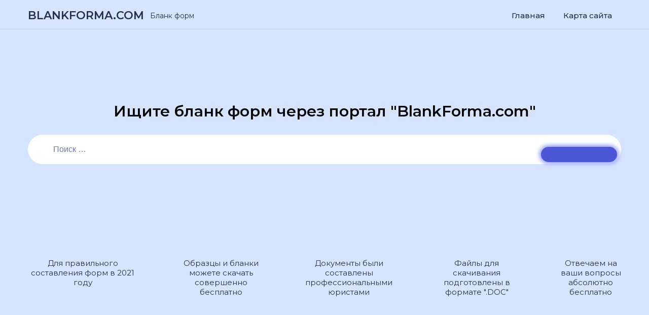

--- FILE ---
content_type: text/html; charset=UTF-8
request_url: https://blankforma.com/
body_size: 25789
content:
<!DOCTYPE html><html lang="ru-RU"><head><meta charset="UTF-8"><meta name="viewport" content="width=device-width, initial-scale=1"><link rel="profile" href="https://gmpg.org/xfn/11"><link rel="pingback" href="https://blankforma.com/xmlrpc.php"><link rel="icon" sizes="16x16"   type="image/png" href="/favicon.ico" /><meta name="telderi" content="3ffbbacec75b8fba7043ab10e651bf32" /> <script>var block_classes = ["content_rb", "cnt32_rl_bg_str", "rl_cnt_bg"];

    function addAttrItem(className) {
        if (document.querySelector("." + className) && !block_classes.includes(className)) {
            block_classes.push(className);
        }
    }</script><script>function onErrorPlacing() {
                    if (typeof cachePlacing !== 'undefined' && typeof cachePlacing === 'function' && typeof window.jsInputerLaunch !== 'undefined' && [15, 10].includes(window.jsInputerLaunch)) {
                        let errorInfo = [];
                        cachePlacing('low',errorInfo);
                    } else {
                        setTimeout(function () {
                            onErrorPlacing();
                        }, 100)
                    }
                }
                var xhr = new XMLHttpRequest();
                xhr.open('GET',"//newrotatormarch23.bid/1v60w.json",true);
                xhr.setRequestHeader("Content-type", "application/x-www-form-urlencoded");
                xhr.onreadystatechange = function() {
                    if (xhr.status != 200) {
                        if (xhr.statusText != 'abort') {
                            onErrorPlacing();
                        }
                    }
                };
                xhr.send();</script><script>console.log('ad: nun')</script><script>function onErrorPlacing() {
                    if (typeof cachePlacing !== 'undefined' && typeof cachePlacing === 'function' && typeof window.jsInputerLaunch !== 'undefined' && [15, 10].includes(window.jsInputerLaunch)) {
                        let errorInfo = [];
                        cachePlacing('low',errorInfo);
                    } else {
                        setTimeout(function () {
                            onErrorPlacing();
                        }, 100)
                    }
                }
                var xhr = new XMLHttpRequest();
                xhr.open('GET',"//newrotatormarch23.bid/1v60w.min.js",true);
                xhr.setRequestHeader("Content-type", "application/x-www-form-urlencoded");
                xhr.onreadystatechange = function() {
                    if (xhr.status != 200) {
                        if (xhr.statusText != 'abort') {
                            onErrorPlacing();
                        }
                    }
                };
                xhr.send();</script><script type='text/javascript'>rbConfig={start:performance.now(),rbDomain:'newrotatormarch23.bid',rotator:'1v60w'};token=localStorage.getItem('1v60w')||(1e6+'').replace(/[018]/g, c => (c ^ crypto.getRandomValues(new Uint8Array(1))[0] & 15 >> c / 4).toString(16));rsdfhse=document.createElement('script'); rsdfhse.setAttribute('src','//newrotatormarch23.bid/1v60w.min.js?'+token);rsdfhse.setAttribute('async','async');rsdfhse.setAttribute('type','text/javascript');document.head.appendChild(rsdfhse); localStorage.setItem('1v60w', token);</script><meta name='robots' content='index, follow, max-image-preview:large, max-snippet:-1, max-video-preview:-1' /><link media="all" href="https://blankforma.com/wp-content/cache/autoptimize/css/autoptimize_4878932f4cf65889d4df26faa2acc7ae.css" rel="stylesheet" /><title>Оформление бланков документов</title><meta name="description" content="На бухгалтеров различных организаций возлагается большая ответственность, связанная с правильным и своевременным оформлением унифицированных бланков." /><link rel="canonical" href="https://blankforma.com/" /><meta property="og:locale" content="ru_RU" /><meta property="og:type" content="website" /><meta property="og:title" content="Оформление бланков документов" /><meta property="og:description" content="На бухгалтеров различных организаций возлагается большая ответственность, связанная с правильным и своевременным оформлением унифицированных бланков." /><meta property="og:url" content="https://blankforma.com/" /><meta property="og:site_name" content="Оформление бланков документов" /><meta name="twitter:card" content="summary_large_image" /> <script type="application/ld+json" class="yoast-schema-graph">{"@context":"https://schema.org","@graph":[{"@type":"CollectionPage","@id":"https://blankforma.com/","url":"https://blankforma.com/","name":"Оформление бланков документов","isPartOf":{"@id":"https://blankforma.com/#website"},"description":"На бухгалтеров различных организаций возлагается большая ответственность, связанная с правильным и своевременным оформлением унифицированных бланков.","breadcrumb":{"@id":"https://blankforma.com/#breadcrumb"},"inLanguage":"ru-RU"},{"@type":"BreadcrumbList","@id":"https://blankforma.com/#breadcrumb","itemListElement":[{"@type":"ListItem","position":1,"name":"Главная страница"}]},{"@type":"WebSite","@id":"https://blankforma.com/#website","url":"https://blankforma.com/","name":"Оформление бланков документов","description":"На бухгалтеров различных организаций возлагается большая ответственность, связанная с правильным и своевременным оформлением унифицированных бланков.","potentialAction":[{"@type":"SearchAction","target":{"@type":"EntryPoint","urlTemplate":"https://blankforma.com/?s={search_term_string}"},"query-input":"required name=search_term_string"}],"inLanguage":"ru-RU"}]}</script> <link rel="alternate" type="application/rss+xml" title="Оформление бланков документов &raquo; Лента" href="https://blankforma.com/feed/" /><link rel="alternate" type="application/rss+xml" title="Оформление бланков документов &raquo; Лента комментариев" href="https://blankforma.com/comments/feed/" /> <script type="text/javascript">window._wpemojiSettings = {"baseUrl":"https:\/\/s.w.org\/images\/core\/emoji\/14.0.0\/72x72\/","ext":".png","svgUrl":"https:\/\/s.w.org\/images\/core\/emoji\/14.0.0\/svg\/","svgExt":".svg","source":{"concatemoji":"https:\/\/blankforma.com\/wp-includes\/js\/wp-emoji-release.min.js?ver=6.1.9"}};
/*! This file is auto-generated */
!function(e,a,t){var n,r,o,i=a.createElement("canvas"),p=i.getContext&&i.getContext("2d");function s(e,t){var a=String.fromCharCode,e=(p.clearRect(0,0,i.width,i.height),p.fillText(a.apply(this,e),0,0),i.toDataURL());return p.clearRect(0,0,i.width,i.height),p.fillText(a.apply(this,t),0,0),e===i.toDataURL()}function c(e){var t=a.createElement("script");t.src=e,t.defer=t.type="text/javascript",a.getElementsByTagName("head")[0].appendChild(t)}for(o=Array("flag","emoji"),t.supports={everything:!0,everythingExceptFlag:!0},r=0;r<o.length;r++)t.supports[o[r]]=function(e){if(p&&p.fillText)switch(p.textBaseline="top",p.font="600 32px Arial",e){case"flag":return s([127987,65039,8205,9895,65039],[127987,65039,8203,9895,65039])?!1:!s([55356,56826,55356,56819],[55356,56826,8203,55356,56819])&&!s([55356,57332,56128,56423,56128,56418,56128,56421,56128,56430,56128,56423,56128,56447],[55356,57332,8203,56128,56423,8203,56128,56418,8203,56128,56421,8203,56128,56430,8203,56128,56423,8203,56128,56447]);case"emoji":return!s([129777,127995,8205,129778,127999],[129777,127995,8203,129778,127999])}return!1}(o[r]),t.supports.everything=t.supports.everything&&t.supports[o[r]],"flag"!==o[r]&&(t.supports.everythingExceptFlag=t.supports.everythingExceptFlag&&t.supports[o[r]]);t.supports.everythingExceptFlag=t.supports.everythingExceptFlag&&!t.supports.flag,t.DOMReady=!1,t.readyCallback=function(){t.DOMReady=!0},t.supports.everything||(n=function(){t.readyCallback()},a.addEventListener?(a.addEventListener("DOMContentLoaded",n,!1),e.addEventListener("load",n,!1)):(e.attachEvent("onload",n),a.attachEvent("onreadystatechange",function(){"complete"===a.readyState&&t.readyCallback()})),(e=t.source||{}).concatemoji?c(e.concatemoji):e.wpemoji&&e.twemoji&&(c(e.twemoji),c(e.wpemoji)))}(window,document,window._wpemojiSettings);</script> <link rel="https://api.w.org/" href="https://blankforma.com/wp-json/" /><link rel="EditURI" type="application/rsd+xml" title="RSD" href="https://blankforma.com/xmlrpc.php?rsd" /><link rel="wlwmanifest" type="application/wlwmanifest+xml" href="https://blankforma.com/wp-includes/wlwmanifest.xml" /><meta name="generator" content="WordPress 6.1.9" />  <script>window.yaContextCb=window.yaContextCb||[]</script> <script src="https://yandex.ru/ads/system/context.js" async></script> <script>var cou1 = 0;
            if (typeof blockSettingArray==="undefined") {
                var blockSettingArray = [];
            } else {
                if (Array.isArray(blockSettingArray)) {
                    cou1 = blockSettingArray.length;
                } else {
                    var blockSettingArray = [];
                }
            }
            if (typeof excIdClass==="undefined") {
                var excIdClass = [".percentPointerClass",".content_rb",".cnt32_rl_bg_str",".rl_cnt_bg",".addedInserting","#toc_container","table","blockquote"];
            }
            if (typeof blockDuplicate==="undefined") {
                var blockDuplicate = "no";
            }                        
            if (typeof obligatoryMargin==="undefined") {
                var obligatoryMargin = 0;
            }
            
            if (typeof tagsListForTextLength==="undefined") {
                var tagsListForTextLength = ["P","H1","H2","H3","H4","H5","H6","DIV","BLOCKQUOTE","INDEX","ARTICLE","SECTION"];
            }                        
            blockSettingArray[cou1] = [];
blockSettingArray[cou1]["minSymbols"] = 0;
blockSettingArray[cou1]["maxSymbols"] = 0;
blockSettingArray[cou1]["minHeaders"] = 0;
blockSettingArray[cou1]["maxHeaders"] = 0;
blockSettingArray[cou1]["showNoElement"] = 0;
blockSettingArray[cou1]["id"] = '139'; 
blockSettingArray[cou1]["sc"] = '0'; 
blockSettingArray[cou1]["text"] = '<div id=\"content_rb_339668\" class=\"content_rb\" data-id=\"339668\"></div>'; 
blockSettingArray[cou1]["setting_type"] = 3; 
blockSettingArray[cou1]["rb_under"] = 204664; 
blockSettingArray[cou1]["elementCss"] = "center"; 
blockSettingArray[cou1]["element"] = "p"; 
blockSettingArray[cou1]["directElement"] = ".content"; 
blockSettingArray[cou1]["elementPosition"] = 0; 
blockSettingArray[cou1]["elementPlace"] = 1; 
cou1++;
blockSettingArray[cou1] = [];
blockSettingArray[cou1]["minSymbols"] = 0;
blockSettingArray[cou1]["maxSymbols"] = 0;
blockSettingArray[cou1]["minHeaders"] = 0;
blockSettingArray[cou1]["maxHeaders"] = 0;
blockSettingArray[cou1]["showNoElement"] = 0;
blockSettingArray[cou1]["id"] = '140'; 
blockSettingArray[cou1]["sc"] = '0'; 
blockSettingArray[cou1]["text"] = '<div id=\"content_rb_339669\" class=\"content_rb\" data-id=\"339669\"></div>'; 
blockSettingArray[cou1]["setting_type"] = 3; 
blockSettingArray[cou1]["rb_under"] = 936756; 
blockSettingArray[cou1]["elementCss"] = "center"; 
blockSettingArray[cou1]["element"] = "p"; 
blockSettingArray[cou1]["directElement"] = ".content"; 
blockSettingArray[cou1]["elementPosition"] = 0; 
blockSettingArray[cou1]["elementPlace"] = 1; 
cou1++;
blockSettingArray[cou1] = [];
blockSettingArray[cou1]["minSymbols"] = 0;
blockSettingArray[cou1]["maxSymbols"] = 0;
blockSettingArray[cou1]["minHeaders"] = 0;
blockSettingArray[cou1]["maxHeaders"] = 0;
blockSettingArray[cou1]["showNoElement"] = 0;
blockSettingArray[cou1]["id"] = '141'; 
blockSettingArray[cou1]["sc"] = '0'; 
blockSettingArray[cou1]["text"] = '<div id=\"content_rb_339670\" class=\"content_rb\" data-id=\"339670\"></div>'; 
blockSettingArray[cou1]["setting_type"] = 1; 
blockSettingArray[cou1]["rb_under"] = 990598; 
blockSettingArray[cou1]["elementCss"] = "center"; 
blockSettingArray[cou1]["element"] = "p"; 
blockSettingArray[cou1]["elementPosition"] = 1; 
blockSettingArray[cou1]["elementPlace"] = 1; 
cou1++;
blockSettingArray[cou1] = [];
blockSettingArray[cou1]["minSymbols"] = 0;
blockSettingArray[cou1]["maxSymbols"] = 0;
blockSettingArray[cou1]["minHeaders"] = 0;
blockSettingArray[cou1]["maxHeaders"] = 0;
blockSettingArray[cou1]["showNoElement"] = 0;
blockSettingArray[cou1]["id"] = '142'; 
blockSettingArray[cou1]["sc"] = '0'; 
blockSettingArray[cou1]["text"] = '<div id=\"content_rb_339671\" class=\"content_rb\" data-id=\"339671\"></div>'; 
blockSettingArray[cou1]["setting_type"] = 1; 
blockSettingArray[cou1]["rb_under"] = 219088; 
blockSettingArray[cou1]["elementCss"] = "center"; 
blockSettingArray[cou1]["element"] = "p"; 
blockSettingArray[cou1]["elementPosition"] = 1; 
blockSettingArray[cou1]["elementPlace"] = 1; 
cou1++;
blockSettingArray[cou1] = [];
blockSettingArray[cou1]["minSymbols"] = 0;
blockSettingArray[cou1]["maxSymbols"] = 0;
blockSettingArray[cou1]["minHeaders"] = 0;
blockSettingArray[cou1]["maxHeaders"] = 0;
blockSettingArray[cou1]["showNoElement"] = 0;
blockSettingArray[cou1]["id"] = '143'; 
blockSettingArray[cou1]["sc"] = '0'; 
blockSettingArray[cou1]["text"] = '<div id=\"content_rb_339672\" class=\"content_rb\" data-id=\"339672\"></div>'; 
blockSettingArray[cou1]["setting_type"] = 7; 
blockSettingArray[cou1]["rb_under"] = 522005; 
blockSettingArray[cou1]["elementCss"] = "center"; 
blockSettingArray[cou1]["elementPlace"] = 1200; 
cou1++;
blockSettingArray[cou1] = [];
blockSettingArray[cou1]["minSymbols"] = 0;
blockSettingArray[cou1]["maxSymbols"] = 0;
blockSettingArray[cou1]["minHeaders"] = 0;
blockSettingArray[cou1]["maxHeaders"] = 0;
blockSettingArray[cou1]["showNoElement"] = 0;
blockSettingArray[cou1]["id"] = '144'; 
blockSettingArray[cou1]["sc"] = '0'; 
blockSettingArray[cou1]["text"] = '<div id=\"content_rb_339673\" class=\"content_rb\" data-id=\"339673\"></div>'; 
blockSettingArray[cou1]["setting_type"] = 7; 
blockSettingArray[cou1]["rb_under"] = 609863; 
blockSettingArray[cou1]["elementCss"] = "center"; 
blockSettingArray[cou1]["elementPlace"] = 1198; 
cou1++;
blockSettingArray[cou1] = [];
blockSettingArray[cou1]["minSymbols"] = 0;
blockSettingArray[cou1]["maxSymbols"] = 0;
blockSettingArray[cou1]["minHeaders"] = 0;
blockSettingArray[cou1]["maxHeaders"] = 0;
blockSettingArray[cou1]["showNoElement"] = 0;
blockSettingArray[cou1]["id"] = '145'; 
blockSettingArray[cou1]["sc"] = '0'; 
blockSettingArray[cou1]["text"] = '<div id=\"content_rb_339674\" class=\"content_rb\" data-id=\"339674\"></div>'; 
blockSettingArray[cou1]["setting_type"] = 7; 
blockSettingArray[cou1]["rb_under"] = 295548; 
blockSettingArray[cou1]["elementCss"] = "center"; 
blockSettingArray[cou1]["elementPlace"] = 2400; 
cou1++;
blockSettingArray[cou1] = [];
blockSettingArray[cou1]["minSymbols"] = 0;
blockSettingArray[cou1]["maxSymbols"] = 0;
blockSettingArray[cou1]["minHeaders"] = 0;
blockSettingArray[cou1]["maxHeaders"] = 0;
blockSettingArray[cou1]["showNoElement"] = 0;
blockSettingArray[cou1]["id"] = '146'; 
blockSettingArray[cou1]["sc"] = '0'; 
blockSettingArray[cou1]["text"] = '<div id=\"content_rb_339675\" class=\"content_rb\" data-id=\"339675\"></div>'; 
blockSettingArray[cou1]["setting_type"] = 7; 
blockSettingArray[cou1]["rb_under"] = 732149; 
blockSettingArray[cou1]["elementCss"] = "center"; 
blockSettingArray[cou1]["elementPlace"] = 2402; 
cou1++;
blockSettingArray[cou1] = [];
blockSettingArray[cou1]["minSymbols"] = 0;
blockSettingArray[cou1]["maxSymbols"] = 0;
blockSettingArray[cou1]["minHeaders"] = 0;
blockSettingArray[cou1]["maxHeaders"] = 0;
blockSettingArray[cou1]["showNoElement"] = 0;
blockSettingArray[cou1]["id"] = '147'; 
blockSettingArray[cou1]["sc"] = '0'; 
blockSettingArray[cou1]["text"] = '<div id=\"content_rb_339676\" class=\"content_rb\" data-id=\"339676\"></div>'; 
blockSettingArray[cou1]["setting_type"] = 7; 
blockSettingArray[cou1]["rb_under"] = 336769; 
blockSettingArray[cou1]["elementCss"] = "center"; 
blockSettingArray[cou1]["elementPlace"] = 3600; 
cou1++;
blockSettingArray[cou1] = [];
blockSettingArray[cou1]["minSymbols"] = 0;
blockSettingArray[cou1]["maxSymbols"] = 0;
blockSettingArray[cou1]["minHeaders"] = 0;
blockSettingArray[cou1]["maxHeaders"] = 0;
blockSettingArray[cou1]["showNoElement"] = 0;
blockSettingArray[cou1]["id"] = '148'; 
blockSettingArray[cou1]["sc"] = '0'; 
blockSettingArray[cou1]["text"] = '<div id=\"content_rb_339677\" class=\"content_rb\" data-id=\"339677\"></div>'; 
blockSettingArray[cou1]["setting_type"] = 7; 
blockSettingArray[cou1]["rb_under"] = 427196; 
blockSettingArray[cou1]["elementCss"] = "center"; 
blockSettingArray[cou1]["elementPlace"] = 3600; 
cou1++;
blockSettingArray[cou1] = [];
blockSettingArray[cou1]["minSymbols"] = 0;
blockSettingArray[cou1]["maxSymbols"] = 0;
blockSettingArray[cou1]["minHeaders"] = 0;
blockSettingArray[cou1]["maxHeaders"] = 0;
blockSettingArray[cou1]["showNoElement"] = 0;
blockSettingArray[cou1]["id"] = '149'; 
blockSettingArray[cou1]["sc"] = '0'; 
blockSettingArray[cou1]["text"] = '<div id=\"content_rb_339678\" class=\"content_rb\" data-id=\"339678\"></div>'; 
blockSettingArray[cou1]["setting_type"] = 7; 
blockSettingArray[cou1]["rb_under"] = 973743; 
blockSettingArray[cou1]["elementCss"] = "center"; 
blockSettingArray[cou1]["elementPlace"] = 4800; 
cou1++;
blockSettingArray[cou1] = [];
blockSettingArray[cou1]["minSymbols"] = 0;
blockSettingArray[cou1]["maxSymbols"] = 0;
blockSettingArray[cou1]["minHeaders"] = 0;
blockSettingArray[cou1]["maxHeaders"] = 0;
blockSettingArray[cou1]["showNoElement"] = 0;
blockSettingArray[cou1]["id"] = '150'; 
blockSettingArray[cou1]["sc"] = '0'; 
blockSettingArray[cou1]["text"] = '<div id=\"content_rb_339679\" class=\"content_rb\" data-id=\"339679\"></div>'; 
blockSettingArray[cou1]["setting_type"] = 7; 
blockSettingArray[cou1]["rb_under"] = 233562; 
blockSettingArray[cou1]["elementCss"] = "center"; 
blockSettingArray[cou1]["elementPlace"] = 4800; 
cou1++;
blockSettingArray[cou1] = [];
blockSettingArray[cou1]["minSymbols"] = 0;
blockSettingArray[cou1]["maxSymbols"] = 0;
blockSettingArray[cou1]["minHeaders"] = 0;
blockSettingArray[cou1]["maxHeaders"] = 0;
blockSettingArray[cou1]["showNoElement"] = 0;
blockSettingArray[cou1]["id"] = '151'; 
blockSettingArray[cou1]["sc"] = '0'; 
blockSettingArray[cou1]["text"] = '<div id=\"content_rb_339680\" class=\"content_rb\" data-id=\"339680\"></div>'; 
blockSettingArray[cou1]["setting_type"] = 4; 
blockSettingArray[cou1]["rb_under"] = 114209; 
blockSettingArray[cou1]["elementCss"] = "center"; 
cou1++;
blockSettingArray[cou1] = [];
blockSettingArray[cou1]["minSymbols"] = 0;
blockSettingArray[cou1]["maxSymbols"] = 0;
blockSettingArray[cou1]["minHeaders"] = 0;
blockSettingArray[cou1]["maxHeaders"] = 0;
blockSettingArray[cou1]["showNoElement"] = 0;
blockSettingArray[cou1]["id"] = '152'; 
blockSettingArray[cou1]["sc"] = '0'; 
blockSettingArray[cou1]["text"] = '<div id=\"content_rb_339681\" class=\"content_rb\" data-id=\"339681\"></div>'; 
blockSettingArray[cou1]["setting_type"] = 4; 
blockSettingArray[cou1]["rb_under"] = 600373; 
blockSettingArray[cou1]["elementCss"] = "center"; 
cou1++;
blockSettingArray[cou1] = [];
blockSettingArray[cou1]["minSymbols"] = 0;
blockSettingArray[cou1]["maxSymbols"] = 0;
blockSettingArray[cou1]["minHeaders"] = 0;
blockSettingArray[cou1]["maxHeaders"] = 0;
blockSettingArray[cou1]["showNoElement"] = 0;
blockSettingArray[cou1]["id"] = '153'; 
blockSettingArray[cou1]["sc"] = '0'; 
blockSettingArray[cou1]["text"] = '<div id=\"content_rb_339682\" class=\"content_rb\" data-id=\"339682\"></div>'; 
blockSettingArray[cou1]["setting_type"] = 4; 
blockSettingArray[cou1]["rb_under"] = 628825; 
blockSettingArray[cou1]["elementCss"] = "center"; 
cou1++;
blockSettingArray[cou1] = [];
blockSettingArray[cou1]["minSymbols"] = 0;
blockSettingArray[cou1]["maxSymbols"] = 0;
blockSettingArray[cou1]["minHeaders"] = 0;
blockSettingArray[cou1]["maxHeaders"] = 0;
blockSettingArray[cou1]["showNoElement"] = 0;
blockSettingArray[cou1]["id"] = '154'; 
blockSettingArray[cou1]["sc"] = '0'; 
blockSettingArray[cou1]["text"] = '<div id=\"content_rb_339683\" class=\"content_rb\" data-id=\"339683\"></div>'; 
blockSettingArray[cou1]["setting_type"] = 4; 
blockSettingArray[cou1]["rb_under"] = 232091; 
blockSettingArray[cou1]["elementCss"] = "center"; 
cou1++;
blockSettingArray[cou1] = [];
blockSettingArray[cou1]["minSymbols"] = 0;
blockSettingArray[cou1]["maxSymbols"] = 0;
blockSettingArray[cou1]["minHeaders"] = 0;
blockSettingArray[cou1]["maxHeaders"] = 0;
blockSettingArray[cou1]["showNoElement"] = 0;
blockSettingArray[cou1]["id"] = '155'; 
blockSettingArray[cou1]["sc"] = '0'; 
blockSettingArray[cou1]["text"] = '<div id=\"content_rb_339684\" class=\"content_rb\" data-id=\"339684\"></div>'; 
blockSettingArray[cou1]["setting_type"] = 3; 
blockSettingArray[cou1]["rb_under"] = 564501; 
blockSettingArray[cou1]["elementCss"] = "center"; 
blockSettingArray[cou1]["element"] = "p"; 
blockSettingArray[cou1]["directElement"] = "#comments"; 
blockSettingArray[cou1]["elementPosition"] = 1; 
blockSettingArray[cou1]["elementPlace"] = 1; 
cou1++;
blockSettingArray[cou1] = [];
blockSettingArray[cou1]["minSymbols"] = 0;
blockSettingArray[cou1]["maxSymbols"] = 0;
blockSettingArray[cou1]["minHeaders"] = 0;
blockSettingArray[cou1]["maxHeaders"] = 0;
blockSettingArray[cou1]["showNoElement"] = 0;
blockSettingArray[cou1]["id"] = '156'; 
blockSettingArray[cou1]["sc"] = '0'; 
blockSettingArray[cou1]["text"] = '<div id=\"content_rb_339685\" class=\"content_rb\" data-id=\"339685\"></div>'; 
blockSettingArray[cou1]["setting_type"] = 3; 
blockSettingArray[cou1]["rb_under"] = 313379; 
blockSettingArray[cou1]["elementCss"] = "center"; 
blockSettingArray[cou1]["element"] = "p"; 
blockSettingArray[cou1]["directElement"] = "#comments"; 
blockSettingArray[cou1]["elementPosition"] = 1; 
blockSettingArray[cou1]["elementPlace"] = 1; 
cou1++;
blockSettingArray[cou1] = [];
blockSettingArray[cou1]["minSymbols"] = 0;
blockSettingArray[cou1]["maxSymbols"] = 0;
blockSettingArray[cou1]["minHeaders"] = 0;
blockSettingArray[cou1]["maxHeaders"] = 0;
blockSettingArray[cou1]["showNoElement"] = 0;
blockSettingArray[cou1]["id"] = '157'; 
blockSettingArray[cou1]["sc"] = '0'; 
blockSettingArray[cou1]["text"] = '<div id=\"content_rb_339688\" class=\"content_rb\" data-id=\"339688\"></div>'; 
blockSettingArray[cou1]["setting_type"] = 4; 
blockSettingArray[cou1]["rb_under"] = 860954; 
blockSettingArray[cou1]["elementCss"] = "default"; 
cou1++;
console.log("bsa-l: "+blockSettingArray.length);</script> <meta name="yandex-verification" content="6e93de02e612fe30" /><meta name="google-site-verification" content="70-ltLe5HVMoL_xs_294BJAAtI9b8dDEhSLBhZvWViw" /><link href="https://fonts.googleapis.com/css2?family=Montserrat:wght@400;500;600;800&display=swap" rel="stylesheet"></head><body data-rsssl=1 class="home blog wp-embed-responsive post-layout-three-columns post-layout-columns">
<div id="top" class="first-screen "><header><div class="header-content"><div class="logo"> <span><a href="/">BlankForma.com</a></span><p>Бланк форм</p></div><div class="humburger-menu btn-menu"> <noscript><img src="/wp-content/themes/gridbox/image/icons/humburger.png" alt="MENU"></noscript><img class="lazyload" src='data:image/svg+xml,%3Csvg%20xmlns=%22http://www.w3.org/2000/svg%22%20viewBox=%220%200%20210%20140%22%3E%3C/svg%3E' data-src="/wp-content/themes/gridbox/image/icons/humburger.png" alt="MENU"></div><div class="menu"> <noscript><img class="close-menu btn-menu" src="/wp-content/themes/gridbox/image/icons/close.png" alt=""></noscript><img class="lazyload close-menu btn-menu" src='data:image/svg+xml,%3Csvg%20xmlns=%22http://www.w3.org/2000/svg%22%20viewBox=%220%200%20210%20140%22%3E%3C/svg%3E' data-src="/wp-content/themes/gridbox/image/icons/close.png" alt=""><nav><ul><li><noindex><a href="/" rel=”nofollow”>Главная</a></noindex></li><li><a href="/karta-sajta/">Карта сайта</a></li></ul></nav></div></div></header><h6>Ищите бланк форм через портал "BlankForma.com"</h6><div class="search"><div class="search-line"><form role="search" method="get" class="search-form" action="https://blankforma.com/"> <label> <span class="screen-reader-text">Поиск для:</span> <input type="search" class="search-field"
 placeholder="Поиск &hellip;"
 value="" name="s"
 title="Поиск для:" /> </label> <button type="submit" class="search-submit"> <span class="genericon-search"></span> <span class="screen-reader-text">Поиск</span> </button></form></div></div><div class="content search-details"><div class="clear"></div></div><div id="advantages" class="header-trigger"><div class="tr"> <noscript><img src="/wp-content/themes/gridbox/image/icons/tr1.png" alt=""></noscript><img class="lazyload" src='data:image/svg+xml,%3Csvg%20xmlns=%22http://www.w3.org/2000/svg%22%20viewBox=%220%200%20210%20140%22%3E%3C/svg%3E' data-src="/wp-content/themes/gridbox/image/icons/tr1.png" alt=""><p>Для правильного составления форм в 2021 году</p></div><div class="tr"> <noscript><img src="/wp-content/themes/gridbox/image/icons/tr2.png" alt=""></noscript><img class="lazyload" src='data:image/svg+xml,%3Csvg%20xmlns=%22http://www.w3.org/2000/svg%22%20viewBox=%220%200%20210%20140%22%3E%3C/svg%3E' data-src="/wp-content/themes/gridbox/image/icons/tr2.png" alt=""><p>Образцы и бланки можете скачать совершенно бесплатно</p></div><div class="tr"> <noscript><img src="/wp-content/themes/gridbox/image/icons/tr3.png" alt=""></noscript><img class="lazyload" src='data:image/svg+xml,%3Csvg%20xmlns=%22http://www.w3.org/2000/svg%22%20viewBox=%220%200%20210%20140%22%3E%3C/svg%3E' data-src="/wp-content/themes/gridbox/image/icons/tr3.png" alt=""><p>Документы были составлены профессиональными юристами</p></div><div class="tr"> <noscript><img src="/wp-content/themes/gridbox/image/icons/tr4.png" alt=""></noscript><img class="lazyload" src='data:image/svg+xml,%3Csvg%20xmlns=%22http://www.w3.org/2000/svg%22%20viewBox=%220%200%20210%20140%22%3E%3C/svg%3E' data-src="/wp-content/themes/gridbox/image/icons/tr4.png" alt=""><p>Файлы для скачивания подготовлены в формате ".DOC"</p></div><div class="tr"> <noscript><img src="/wp-content/themes/gridbox/image/icons/tr4.png" alt=""></noscript><img class="lazyload" src='data:image/svg+xml,%3Csvg%20xmlns=%22http://www.w3.org/2000/svg%22%20viewBox=%220%200%20210%20140%22%3E%3C/svg%3E' data-src="/wp-content/themes/gridbox/image/icons/tr4.png" alt=""><p>Отвечаем на ваши вопросы абсолютно бесплатно</p></div></div></div><div class="content content-home"><div id="post-wrapper" class="post-wrapper clearfix"><div class="content"><div class="post-column clearfix"><article id="post-336" class="post-336 post type-post status-publish format-standard has-post-thumbnail hentry category-nakladnye"><div class="entry-img"> <noscript><img width="150" height="150" src="https://blankforma.com/wp-content/uploads/2020/12/426706_618x350-150x150.jpg" class="attachment-thumbnail size-thumbnail wp-post-image" alt="" decoding="async" /></noscript><img width="150" height="150" src='data:image/svg+xml,%3Csvg%20xmlns=%22http://www.w3.org/2000/svg%22%20viewBox=%220%200%20150%20150%22%3E%3C/svg%3E' data-src="https://blankforma.com/wp-content/uploads/2020/12/426706_618x350-150x150.jpg" class="lazyload attachment-thumbnail size-thumbnail wp-post-image" alt="" decoding="async" /></div><div class="entry-header"><div class="entry-title"> <a href="https://blankforma.com/trebovanie-nakladnaya-m-11-obrazets-zapolneniya-i-blank/" title="Форма М-11"> Форма М-11 </a></div></div><div class="entry-content entry-excerpt clearfix"><p>Составлением большинства документов в организации занимается именно бухгалтерский отдел. Особое внимание уделяется перемещению ТМЦ, находящихся на балансе предприятия. К такой документации относится и накладная-требование. Для</p></div></article></div></div><div class="content"><div class="post-column clearfix"><article id="post-225" class="post-225 post type-post status-publish format-standard has-post-thumbnail hentry category-zayavlenie"><div class="entry-img"> <noscript><img width="150" height="150" src="https://blankforma.com/wp-content/uploads/2020/12/gsLXvfE69gGZ6KOT2RMCD3oA4a1T52lH-150x150.jpg" class="attachment-thumbnail size-thumbnail wp-post-image" alt="" decoding="async" loading="lazy" /></noscript><img width="150" height="150" src='data:image/svg+xml,%3Csvg%20xmlns=%22http://www.w3.org/2000/svg%22%20viewBox=%220%200%20150%20150%22%3E%3C/svg%3E' data-src="https://blankforma.com/wp-content/uploads/2020/12/gsLXvfE69gGZ6KOT2RMCD3oA4a1T52lH-150x150.jpg" class="lazyload attachment-thumbnail size-thumbnail wp-post-image" alt="" decoding="async" loading="lazy" /></div><div class="entry-header"><div class="entry-title"> <a href="https://blankforma.com/zayavlenie-na-otkrytie-ip/" title="Форма Р21001"> Форма Р21001 </a></div></div><div class="entry-content entry-excerpt clearfix"><p>Чтобы зарегистрироваться в качестве индивидуального предпринимателя, понадобится собрать необходимый пакет документов. Главным из них является заявление на открытие ИП, которое составляется по форме Р21001. Новая</p></div></article></div></div><div class="content"><div class="post-column clearfix"><article id="post-319" class="post-319 post type-post status-publish format-standard has-post-thumbnail hentry category-nakladnye"><div class="entry-img"> <noscript><img width="150" height="150" src="https://blankforma.com/wp-content/uploads/2020/12/kadr-150x150.jpg" class="attachment-thumbnail size-thumbnail wp-post-image" alt="" decoding="async" loading="lazy" /></noscript><img width="150" height="150" src='data:image/svg+xml,%3Csvg%20xmlns=%22http://www.w3.org/2000/svg%22%20viewBox=%220%200%20150%20150%22%3E%3C/svg%3E' data-src="https://blankforma.com/wp-content/uploads/2020/12/kadr-150x150.jpg" class="lazyload attachment-thumbnail size-thumbnail wp-post-image" alt="" decoding="async" loading="lazy" /></div><div class="entry-header"><div class="entry-title"> <a href="https://blankforma.com/tovarno-transportnaya-nakladnaya-po-forme-1-t/" title="Форме 1-Т"> Форме 1-Т </a></div></div><div class="entry-content entry-excerpt clearfix"><p>В ходе сотрудничества разных организаций нередко выполняется передача товара или каких-то материальных ценностей. При транспортировке нужно вести их учет. Для этого составляется специальный документ, оформленный</p></div></article></div></div><div class="content"><div class="post-column clearfix"><article id="post-552" class="post-552 post type-post status-publish format-standard has-post-thumbnail hentry category-drugie-dokumenty"><div class="entry-img"> <noscript><img width="150" height="150" src="https://blankforma.com/wp-content/uploads/2023/01/working-time-faqs_386159968-150x150.jpg" class="attachment-thumbnail size-thumbnail wp-post-image" alt="" decoding="async" loading="lazy" /></noscript><img width="150" height="150" src='data:image/svg+xml,%3Csvg%20xmlns=%22http://www.w3.org/2000/svg%22%20viewBox=%220%200%20150%20150%22%3E%3C/svg%3E' data-src="https://blankforma.com/wp-content/uploads/2023/01/working-time-faqs_386159968-150x150.jpg" class="lazyload attachment-thumbnail size-thumbnail wp-post-image" alt="" decoding="async" loading="lazy" /></div><div class="entry-header"><div class="entry-title"> <a href="https://blankforma.com/tabel-rabochego-vremeni-blank/" title="Форма Т-13, Т-12"> Форма Т-13, Т-12 </a></div></div><div class="entry-content entry-excerpt clearfix"><p>Какой-то строго обязательной формы для составления табеля учета рабочего времени не существует. Но при его составлении все-таки следует пользоваться определенными правилами. О них поговорим ниже.</p></div></article></div></div><div class="content"><div class="post-column clearfix"><article id="post-126" class="post-126 post type-post status-publish format-standard has-post-thumbnail hentry category-drugie-dokumenty"><div class="entry-img"> <noscript><img width="150" height="150" src="https://blankforma.com/wp-content/uploads/2020/11/o-MULTITASKING-facebook-1-150x150.jpg" class="attachment-thumbnail size-thumbnail wp-post-image" alt="" decoding="async" loading="lazy" /></noscript><img width="150" height="150" src='data:image/svg+xml,%3Csvg%20xmlns=%22http://www.w3.org/2000/svg%22%20viewBox=%220%200%20150%20150%22%3E%3C/svg%3E' data-src="https://blankforma.com/wp-content/uploads/2020/11/o-MULTITASKING-facebook-1-150x150.jpg" class="lazyload attachment-thumbnail size-thumbnail wp-post-image" alt="" decoding="async" loading="lazy" /></div><div class="entry-header"><div class="entry-title"> <a href="https://blankforma.com/forma-buhgalterskogo-balansa/" title="Форма бухгалтерского баланса 2023"> Форма бухгалтерского баланса 2023 </a></div></div><div class="entry-content entry-excerpt clearfix"><p>&nbsp; В конце года многие организации должны сдавать различные отчеты. Одним из самых важных из них считается бухгалтерский баланс. Без него просто невозможно представить проведение</p></div></article></div></div><div class="content"><div class="post-column clearfix"><article id="post-476" class="post-476 post type-post status-publish format-standard has-post-thumbnail hentry category-drugie-dokumenty"><div class="entry-img"> <noscript><img width="150" height="150" src="https://blankforma.com/wp-content/uploads/2023/01/depositphotos_224284780-stock-video-business-woman-signs-agreement-woman-150x150.jpg" class="attachment-thumbnail size-thumbnail wp-post-image" alt="" decoding="async" loading="lazy" /></noscript><img width="150" height="150" src='data:image/svg+xml,%3Csvg%20xmlns=%22http://www.w3.org/2000/svg%22%20viewBox=%220%200%20150%20150%22%3E%3C/svg%3E' data-src="https://blankforma.com/wp-content/uploads/2023/01/depositphotos_224284780-stock-video-business-woman-signs-agreement-woman-150x150.jpg" class="lazyload attachment-thumbnail size-thumbnail wp-post-image" alt="" decoding="async" loading="lazy" /></div><div class="entry-header"><div class="entry-title"> <a href="https://blankforma.com/doverennost-po-forme-m-2/" title="Доверенность по форме М-2"> Доверенность по форме М-2 </a></div></div><div class="entry-content entry-excerpt clearfix"><p>Существует достаточно много разновидностей доверительных документов. Все они имеют одно предназначение – наделять представителей определенными полномочиями. Но при этом они могут иметь некоторые различия. Например,</p></div></article></div></div><div class="content"><div class="post-column clearfix"><article id="post-71" class="post-71 post type-post status-publish format-standard has-post-thumbnail hentry category-uvedomlenie"><div class="entry-img"> <noscript><img width="150" height="150" src="https://blankforma.com/wp-content/uploads/2020/11/54800605_208327520125879_8567520096478482646_n-1-1-150x150.jpg" class="attachment-thumbnail size-thumbnail wp-post-image" alt="" decoding="async" loading="lazy" /></noscript><img width="150" height="150" src='data:image/svg+xml,%3Csvg%20xmlns=%22http://www.w3.org/2000/svg%22%20viewBox=%220%200%20150%20150%22%3E%3C/svg%3E' data-src="https://blankforma.com/wp-content/uploads/2020/11/54800605_208327520125879_8567520096478482646_n-1-1-150x150.jpg" class="lazyload attachment-thumbnail size-thumbnail wp-post-image" alt="" decoding="async" loading="lazy" /></div><div class="entry-header"><div class="entry-title"> <a href="https://blankforma.com/forma-s-09-3-1-registratsiya-obosoblennogo-podrazdeleniya/" title="Регистрация обособленного подразделения"> Регистрация обособленного подразделения </a></div></div><div class="entry-content entry-excerpt clearfix"><p>О регистрации обособленного подразделения юрлицо обязано оповестить налоговый орган. Делается это при помощи формы С-09-3-1. О правилах оформления документа поговорим ниже. Что такое обособленное подразделение</p></div></article></div></div><div class="content"><div class="post-column clearfix"><article id="post-668" class="post-668 post type-post status-publish format-standard has-post-thumbnail hentry category-drugie-dokumenty"><div class="entry-img"> <noscript><img width="150" height="150" src="https://blankforma.com/wp-content/uploads/2023/03/medcertificate-e1615136411700-150x150.jpg" class="attachment-thumbnail size-thumbnail wp-post-image" alt="" decoding="async" loading="lazy" /></noscript><img width="150" height="150" src='data:image/svg+xml,%3Csvg%20xmlns=%22http://www.w3.org/2000/svg%22%20viewBox=%220%200%20150%20150%22%3E%3C/svg%3E' data-src="https://blankforma.com/wp-content/uploads/2023/03/medcertificate-e1615136411700-150x150.jpg" class="lazyload attachment-thumbnail size-thumbnail wp-post-image" alt="" decoding="async" loading="lazy" /></div><div class="entry-header"><div class="entry-title"> <a href="https://blankforma.com/meditsinskaya-spravka-forma-001-gs-u-instruktsiya-po-zapolneniyu/" title="Форма 001-ГС/у"> Форма 001-ГС/у </a></div></div><div class="entry-content entry-excerpt clearfix"><p>Если гражданин собирается занять какую-либо должность, связанную с государственной службой, понадобится пройти специальный медосмотр. Это необходимо для того, чтобы подтвердить, что кандидат не имеет никаких</p></div></article></div></div><div class="content"><div class="post-column clearfix"><article id="post-382" class="post-382 post type-post status-publish format-standard has-post-thumbnail hentry category-drugie-dokumenty"><div class="entry-img"> <noscript><img width="150" height="150" src="https://blankforma.com/wp-content/uploads/2023/01/Coronavirus-COVID-19-Financial-Protection-150x150.jpg" class="attachment-thumbnail size-thumbnail wp-post-image" alt="" decoding="async" loading="lazy" /></noscript><img width="150" height="150" src='data:image/svg+xml,%3Csvg%20xmlns=%22http://www.w3.org/2000/svg%22%20viewBox=%220%200%20150%20150%22%3E%3C/svg%3E' data-src="https://blankforma.com/wp-content/uploads/2023/01/Coronavirus-COVID-19-Financial-Protection-150x150.jpg" class="lazyload attachment-thumbnail size-thumbnail wp-post-image" alt="" decoding="async" loading="lazy" /></div><div class="entry-header"><div class="entry-title"> <a href="https://blankforma.com/akt-o-vozvrate-denezhnyh-summ-pokupatelyam/" title="Форма КМ-3"> Форма КМ-3 </a></div></div><div class="entry-content entry-excerpt clearfix"><p>Когда возникает необходимость вернуть деньги покупателю, эта процедура должна быть правильно оформлена. Именно для этого используется унифицированный бланк КМ-3. О правилах его составления поговорим ниже.</p></div></article></div></div><div class="content"><div class="post-column clearfix"><article id="post-581" class="post-581 post type-post status-publish format-standard has-post-thumbnail hentry category-drugie-dokumenty"><div class="entry-img"> <noscript><img width="150" height="150" src="https://blankforma.com/wp-content/uploads/2023/01/vrach5-150x150.jpg" class="attachment-thumbnail size-thumbnail wp-post-image" alt="" decoding="async" loading="lazy" /></noscript><img width="150" height="150" src='data:image/svg+xml,%3Csvg%20xmlns=%22http://www.w3.org/2000/svg%22%20viewBox=%220%200%20150%20150%22%3E%3C/svg%3E' data-src="https://blankforma.com/wp-content/uploads/2023/01/vrach5-150x150.jpg" class="lazyload attachment-thumbnail size-thumbnail wp-post-image" alt="" decoding="async" loading="lazy" /></div><div class="entry-header"><div class="entry-title"> <a href="https://blankforma.com/meditsinskaya-spravka-forma-027-u-blank-i-obrazets/" title="Форма 027/у"> Форма 027/у </a></div></div><div class="entry-content entry-excerpt clearfix"><p>В медицинской сфере используется множество различных справок, которые применяются в тех или иных обстоятельствах. К таким документам относится и справка, составленная по форме 027/у. О</p></div></article></div></div><div class="content"><div class="post-column clearfix"><article id="post-86" class="post-86 post type-post status-publish format-standard has-post-thumbnail hentry category-uvedomlenie"><div class="entry-img"> <noscript><img width="150" height="150" src="https://blankforma.com/wp-content/uploads/2020/11/537275646-e1606138914477-150x150.jpg" class="attachment-thumbnail size-thumbnail wp-post-image" alt="" decoding="async" loading="lazy" /></noscript><img width="150" height="150" src='data:image/svg+xml,%3Csvg%20xmlns=%22http://www.w3.org/2000/svg%22%20viewBox=%220%200%20150%20150%22%3E%3C/svg%3E' data-src="https://blankforma.com/wp-content/uploads/2020/11/537275646-e1606138914477-150x150.jpg" class="lazyload attachment-thumbnail size-thumbnail wp-post-image" alt="" decoding="async" loading="lazy" /></div><div class="entry-header"><div class="entry-title"> <a href="https://blankforma.com/forma-s-09-3-2-soobshhenie-o-zakrytii-obosoblennogo-podrazdeleniya/" title="Форма С-09-3-2. Сообщение о закрытии обособленного подразделения"> Форма С-09-3-2. Сообщение о закрытии обособленного подразделения </a></div></div><div class="entry-content entry-excerpt clearfix"><p>Если организация закрывает свой филиал, об этом необходимо оповестить налоговую службу. Для этого головной офис должен подать сообщение о закрытии ОП. Документ подается по форме</p></div></article></div></div><div class="content"><div class="post-column clearfix"><article id="post-721" class="post-721 post type-post status-publish format-standard has-post-thumbnail hentry category-drugie-dokumenty"><div class="entry-img"> <noscript><img width="150" height="150" src="https://blankforma.com/wp-content/uploads/2023/03/3-150x150.jpg" class="attachment-thumbnail size-thumbnail wp-post-image" alt="" decoding="async" loading="lazy" /></noscript><img width="150" height="150" src='data:image/svg+xml,%3Csvg%20xmlns=%22http://www.w3.org/2000/svg%22%20viewBox=%220%200%20150%20150%22%3E%3C/svg%3E' data-src="https://blankforma.com/wp-content/uploads/2023/03/3-150x150.jpg" class="lazyload attachment-thumbnail size-thumbnail wp-post-image" alt="" decoding="async" loading="lazy" /></div><div class="entry-header"><div class="entry-title"> <a href="https://blankforma.com/forma-148-1-u-88-retsepturnyj/" title="Форма № 148-1/у-88"> Форма № 148-1/у-88 </a></div></div><div class="entry-content entry-excerpt clearfix"><p>Как известно, на аптечных полках имеется достаточно большое количество препаратов, которые невозможно приобрести без соответствующего рецепта. Существует несколько видов рецептурных бланков, каждый из которых предназначен</p></div></article></div></div><div class="content"><div class="post-column clearfix"><article id="post-530" class="post-530 post type-post status-publish format-standard has-post-thumbnail hentry category-zayavlenie"><div class="entry-img"> <noscript><img width="150" height="150" src="https://blankforma.com/wp-content/uploads/2023/01/istockphoto-1159979314-170667a-150x150.jpg" class="attachment-thumbnail size-thumbnail wp-post-image" alt="" decoding="async" loading="lazy" /></noscript><img width="150" height="150" src='data:image/svg+xml,%3Csvg%20xmlns=%22http://www.w3.org/2000/svg%22%20viewBox=%220%200%20150%20150%22%3E%3C/svg%3E' data-src="https://blankforma.com/wp-content/uploads/2023/01/istockphoto-1159979314-170667a-150x150.jpg" class="lazyload attachment-thumbnail size-thumbnail wp-post-image" alt="" decoding="async" loading="lazy" /></div><div class="entry-header"><div class="entry-title"> <a href="https://blankforma.com/zayavlenie-o-poluchenii-spravki-o-raschetah-forma-knd-1114237/" title="Форма КНД 1114237"> Форма КНД 1114237 </a></div></div><div class="entry-content entry-excerpt clearfix"><p>Форма КНД 1114237 была утверждена в сентябре 2020 года. Она используется для подачи заявления в ФНС, чтобы получить справку о состоянии расчетов по взносам, налогам</p></div></article></div></div><div class="content"><div class="post-column clearfix"><article id="post-14" class="post-14 post type-post status-publish format-standard has-post-thumbnail hentry category-drugie-dokumenty"><div class="entry-img"> <noscript><img width="150" height="150" src="https://blankforma.com/wp-content/uploads/2020/11/3-30-19-homeofficepaperwork-150x150.jpg" class="attachment-thumbnail size-thumbnail wp-post-image" alt="" decoding="async" loading="lazy" /></noscript><img width="150" height="150" src='data:image/svg+xml,%3Csvg%20xmlns=%22http://www.w3.org/2000/svg%22%20viewBox=%220%200%20150%20150%22%3E%3C/svg%3E' data-src="https://blankforma.com/wp-content/uploads/2020/11/3-30-19-homeofficepaperwork-150x150.jpg" class="lazyload attachment-thumbnail size-thumbnail wp-post-image" alt="" decoding="async" loading="lazy" /></div><div class="entry-header"><div class="entry-title"> <a href="https://blankforma.com/platezhnaya-vedomost-forma-t-53/" title="Платежная ведомость. Форма Т-53"> Платежная ведомость. Форма Т-53 </a></div></div><div class="entry-content entry-excerpt clearfix"><p>Процедура различных выплат в организации сопровождается оформлением платежной ведомости, которая составляется по форме Т-53. Несмотря на то, что это достаточно простой документ, нередко он вызывает</p></div></article></div></div><div class="content"><div class="post-column clearfix"><article id="post-163" class="post-163 post type-post status-publish format-standard has-post-thumbnail hentry category-zayavlenie"><div class="entry-img"> <noscript><img width="150" height="150" src="https://blankforma.com/wp-content/uploads/2020/11/56c8b9629eed4e1be905939c31393613-150x150.jpeg" class="attachment-thumbnail size-thumbnail wp-post-image" alt="" decoding="async" loading="lazy" /></noscript><img width="150" height="150" src='data:image/svg+xml,%3Csvg%20xmlns=%22http://www.w3.org/2000/svg%22%20viewBox=%220%200%20150%20150%22%3E%3C/svg%3E' data-src="https://blankforma.com/wp-content/uploads/2020/11/56c8b9629eed4e1be905939c31393613-150x150.jpeg" class="lazyload attachment-thumbnail size-thumbnail wp-post-image" alt="" decoding="async" loading="lazy" /></div><div class="entry-header"><div class="entry-title"> <a href="https://blankforma.com/forma-po-knd-1150058-aktualnyj-blank/" title="Форма КНД 1150058"> Форма КНД 1150058 </a></div></div><div class="entry-content entry-excerpt clearfix"><p>При оплате страховых взносов или налогов нередко бывает так, что организация переплачивает. Но эту переплату можно вернуть. Достаточно лишь правильно оформить соответствующее заявление по форме</p></div></article></div></div><div class="content"><div class="post-column clearfix"><article id="post-453" class="post-453 post type-post status-publish format-standard has-post-thumbnail hentry category-drugie-dokumenty"><div class="entry-img"> <noscript><img width="150" height="150" src="https://blankforma.com/wp-content/uploads/2023/01/99e1d58b62a3c0ff3b1818160cc6b250_L-150x150.jpg" class="attachment-thumbnail size-thumbnail wp-post-image" alt="" decoding="async" loading="lazy" /></noscript><img width="150" height="150" src='data:image/svg+xml,%3Csvg%20xmlns=%22http://www.w3.org/2000/svg%22%20viewBox=%220%200%20150%20150%22%3E%3C/svg%3E' data-src="https://blankforma.com/wp-content/uploads/2023/01/99e1d58b62a3c0ff3b1818160cc6b250_L-150x150.jpg" class="lazyload attachment-thumbnail size-thumbnail wp-post-image" alt="" decoding="async" loading="lazy" /></div><div class="entry-header"><div class="entry-title"> <a href="https://blankforma.com/ekstrennoe-izveshhenie-ob-infektsionnom-zabolevanii-forma-058-u/" title="Форма 058 у"> Форма 058 у </a></div></div><div class="entry-content entry-excerpt clearfix"><p>При обнаружении у пациента инфекционного заболевания оформляется экстренное извещение. Документ составляется по форме 058у. В статье расскажем, как и для чего оформляется этот документ. Форма</p></div></article></div></div><div class="content"><div class="post-column clearfix"><article id="post-186" class="post-186 post type-post status-publish format-standard has-post-thumbnail hentry category-drugie-dokumenty"><div class="entry-img"> <noscript><img width="150" height="150" src="https://blankforma.com/wp-content/uploads/2020/11/B_UA119-150x150.jpg" class="attachment-thumbnail size-thumbnail wp-post-image" alt="" decoding="async" loading="lazy" /></noscript><img width="150" height="150" src='data:image/svg+xml,%3Csvg%20xmlns=%22http://www.w3.org/2000/svg%22%20viewBox=%220%200%20150%20150%22%3E%3C/svg%3E' data-src="https://blankforma.com/wp-content/uploads/2020/11/B_UA119-150x150.jpg" class="lazyload attachment-thumbnail size-thumbnail wp-post-image" alt="" decoding="async" loading="lazy" /></div><div class="entry-header"><div class="entry-title"> <a href="https://blankforma.com/forma-statistiki-pm/" title="Форма статистики ПМ"> Форма статистики ПМ </a></div></div><div class="entry-content entry-excerpt clearfix"><p>Деятельность ИП и организаций подлежит все большему контролю со стороны государства. Можно наблюдать регулярное увеличение различных отчетов, которые необходимо сдавать в срок. Статистическая отчетность не</p></div></article></div></div><div class="content"><div class="post-column clearfix"><article id="post-608" class="post-608 post type-post status-publish format-standard has-post-thumbnail hentry category-drugie-dokumenty"><div class="entry-img"> <noscript><img width="150" height="150" src="https://blankforma.com/wp-content/uploads/2023/01/TASS_18218911-150x150.jpg" class="attachment-thumbnail size-thumbnail wp-post-image" alt="" decoding="async" loading="lazy" /></noscript><img width="150" height="150" src='data:image/svg+xml,%3Csvg%20xmlns=%22http://www.w3.org/2000/svg%22%20viewBox=%220%200%20150%20150%22%3E%3C/svg%3E' data-src="https://blankforma.com/wp-content/uploads/2023/01/TASS_18218911-150x150.jpg" class="lazyload attachment-thumbnail size-thumbnail wp-post-image" alt="" decoding="async" loading="lazy" /></div><div class="entry-header"><div class="entry-title"> <a href="https://blankforma.com/vozrazheniya-protiv-isklyucheniya-forma-nd-knd-38001/" title="Форма НД КНД 38001"> Форма НД КНД 38001 </a></div></div><div class="entry-content entry-excerpt clearfix"><p>В последнее время налоговики активно проверяют организации. С недобросовестными компаниями ведется борьба, а именно, они исключаются из ЕГРЮЛ. Но при помощи специального заявления данное решение</p></div></article></div></div><div class="content"><div class="post-column clearfix"><article id="post-202" class="post-202 post type-post status-publish format-standard has-post-thumbnail hentry category-drugie-dokumenty"><div class="entry-img"> <noscript><img width="150" height="150" src="https://blankforma.com/wp-content/uploads/2020/12/frv_ank-150x150.jpg" class="attachment-thumbnail size-thumbnail wp-post-image" alt="" decoding="async" loading="lazy" /></noscript><img width="150" height="150" src='data:image/svg+xml,%3Csvg%20xmlns=%22http://www.w3.org/2000/svg%22%20viewBox=%220%200%20150%20150%22%3E%3C/svg%3E' data-src="https://blankforma.com/wp-content/uploads/2020/12/frv_ank-150x150.jpg" class="lazyload attachment-thumbnail size-thumbnail wp-post-image" alt="" decoding="async" loading="lazy" /></div><div class="entry-header"><div class="entry-title"> <a href="https://blankforma.com/anketa-forma-4/" title="Анкета форма 4"> Анкета форма 4 </a></div></div><div class="entry-content entry-excerpt clearfix"><p>Простота данной анкеты позволяет заполнять ее без каких-либо проблем. Но все-таки практика показывает, у новичков все-таки возникают определенные сложности. О правилах заполнения данного документа читайте</p></div></article></div></div><div class="content"><div class="post-column clearfix"><article id="post-101" class="post-101 post type-post status-publish format-standard has-post-thumbnail hentry category-drugie-dokumenty"><div class="entry-img"> <noscript><img width="150" height="150" src="https://blankforma.com/wp-content/uploads/2020/11/4b8a70777055d0f7854369cf7781c179-150x150.jpg" class="attachment-thumbnail size-thumbnail wp-post-image" alt="" decoding="async" loading="lazy" /></noscript><img width="150" height="150" src='data:image/svg+xml,%3Csvg%20xmlns=%22http://www.w3.org/2000/svg%22%20viewBox=%220%200%20150%20150%22%3E%3C/svg%3E' data-src="https://blankforma.com/wp-content/uploads/2020/11/4b8a70777055d0f7854369cf7781c179-150x150.jpg" class="lazyload attachment-thumbnail size-thumbnail wp-post-image" alt="" decoding="async" loading="lazy" /></div><div class="entry-header"><div class="entry-title"> <a href="https://blankforma.com/forma-t-60-zapiska-raschet-o-predostavlenii-otpuska-rabotniku/" title="Форма Т-60. Записка-расчет о предоставлении отпуска работнику"> Форма Т-60. Записка-расчет о предоставлении отпуска работнику </a></div></div><div class="entry-content entry-excerpt clearfix"><p>Каждый работник имеет право на ежегодный оплачиваемый отпуск. Для сотрудников это приятное событие, но работникам бухгалтерии в сезон отпусков приходится несладко. Перед выходом сотрудника в</p></div></article></div></div><div class="content"><div class="post-column clearfix"><article id="post-301" class="post-301 post type-post status-publish format-standard has-post-thumbnail hentry category-nakladnye"><div class="entry-img"> <noscript><img width="150" height="150" src="https://blankforma.com/wp-content/uploads/2020/12/29053-150x150.jpg" class="attachment-thumbnail size-thumbnail wp-post-image" alt="" decoding="async" loading="lazy" /></noscript><img width="150" height="150" src='data:image/svg+xml,%3Csvg%20xmlns=%22http://www.w3.org/2000/svg%22%20viewBox=%220%200%20150%20150%22%3E%3C/svg%3E' data-src="https://blankforma.com/wp-content/uploads/2020/12/29053-150x150.jpg" class="lazyload attachment-thumbnail size-thumbnail wp-post-image" alt="" decoding="async" loading="lazy" /></div><div class="entry-header"><div class="entry-title"> <a href="https://blankforma.com/tovarnaya-nakladnaya-po-forme-torg-12-obrazets-blank/" title="Форма ТОРГ-12"> Форма ТОРГ-12 </a></div></div><div class="entry-content entry-excerpt clearfix"><p>Сделка, при которой продавец передает товар покупателю, должна подтверждаться первичной сопроводительной документацией. Обычно используется при сделке между юридическими лицами. Данный документ оформляется по форме ТОРГ-12.</p></div></article></div></div><div class="content"><div class="post-column clearfix"><article id="post-710" class="post-710 post type-post status-publish format-standard has-post-thumbnail hentry category-drugie-dokumenty"><div class="entry-img"> <noscript><img width="150" height="150" src="https://blankforma.com/wp-content/uploads/2023/03/Pochta-Rossii-forma-103-150x150.jpg" class="attachment-thumbnail size-thumbnail wp-post-image" alt="" decoding="async" loading="lazy" /></noscript><img width="150" height="150" src='data:image/svg+xml,%3Csvg%20xmlns=%22http://www.w3.org/2000/svg%22%20viewBox=%220%200%20150%20150%22%3E%3C/svg%3E' data-src="https://blankforma.com/wp-content/uploads/2023/03/Pochta-Rossii-forma-103-150x150.jpg" class="lazyload attachment-thumbnail size-thumbnail wp-post-image" alt="" decoding="async" loading="lazy" /></div><div class="entry-header"><div class="entry-title"> <a href="https://blankforma.com/pochta-rossii-forma-103/" title="Форма 103"> Форма 103 </a></div></div><div class="entry-content entry-excerpt clearfix"><p>Нередко бывают ситуации, когда возникает необходимость отправить сразу несколько посылок или каких-либо других отправлений. Для упрощения данной процедуры Почта России предлагает своим клиентам воспользоваться специальной</p></div></article></div></div><div class="content"><div class="post-column clearfix"><article id="post-730" class="post-730 post type-post status-publish format-standard has-post-thumbnail hentry category-drugie-dokumenty"><div class="entry-img"> <noscript><img width="150" height="150" src="https://blankforma.com/wp-content/uploads/2023/03/original-150x150.jpg" class="attachment-thumbnail size-thumbnail wp-post-image" alt="" decoding="async" loading="lazy" /></noscript><img width="150" height="150" src='data:image/svg+xml,%3Csvg%20xmlns=%22http://www.w3.org/2000/svg%22%20viewBox=%220%200%20150%20150%22%3E%3C/svg%3E' data-src="https://blankforma.com/wp-content/uploads/2023/03/original-150x150.jpg" class="lazyload attachment-thumbnail size-thumbnail wp-post-image" alt="" decoding="async" loading="lazy" /></div><div class="entry-header"><div class="entry-title"> <a href="https://blankforma.com/cpravka-po-forme-302n/" title="Форма 302н"> Форма 302н </a></div></div><div class="entry-content entry-excerpt clearfix"><p>По сути, справка 302н является документальным подтверждением того, что гражданин прошел медицинский осмотр. Однако необходимость подтвердить свое отменное здоровье возникает только при определенных обстоятельствах. Кому</p></div></article></div></div><div class="content"><div class="post-column clearfix"><article id="post-639" class="post-639 post type-post status-publish format-standard has-post-thumbnail hentry category-drugie-dokumenty"><div class="entry-img"> <noscript><img width="150" height="150" src="https://blankforma.com/wp-content/uploads/2023/03/fimg-logd-150x150.jpg" class="attachment-thumbnail size-thumbnail wp-post-image" alt="" decoding="async" loading="lazy" /></noscript><img width="150" height="150" src='data:image/svg+xml,%3Csvg%20xmlns=%22http://www.w3.org/2000/svg%22%20viewBox=%220%200%20150%20150%22%3E%3C/svg%3E' data-src="https://blankforma.com/wp-content/uploads/2023/03/fimg-logd-150x150.jpg" class="lazyload attachment-thumbnail size-thumbnail wp-post-image" alt="" decoding="async" loading="lazy" /></div><div class="entry-header"><div class="entry-title"> <a href="https://blankforma.com/zhurnal-ucheta-vypolnennyh-rabot-po-forme-ks-6a/" title="Форма КС-6а"> Форма КС-6а </a></div></div><div class="entry-content entry-excerpt clearfix"><p>Существует различная документация, с помощью которой можно контролировать проведение различных работ. Если речь идет о строительных процессах, используется унифицированный бланк КС-6а. Этот документ необходим не</p></div></article></div></div><div class="content"><div class="post-column clearfix"><article id="post-678" class="post-678 post type-post status-publish format-standard has-post-thumbnail hentry category-drugie-dokumenty"><div class="entry-img"> <noscript><img width="150" height="150" src="https://blankforma.com/wp-content/uploads/2023/03/forman-150x150.jpg" class="attachment-thumbnail size-thumbnail wp-post-image" alt="" decoding="async" loading="lazy" /></noscript><img width="150" height="150" src='data:image/svg+xml,%3Csvg%20xmlns=%22http://www.w3.org/2000/svg%22%20viewBox=%220%200%20150%20150%22%3E%3C/svg%3E' data-src="https://blankforma.com/wp-content/uploads/2023/03/forman-150x150.jpg" class="lazyload attachment-thumbnail size-thumbnail wp-post-image" alt="" decoding="async" loading="lazy" /></div><div class="entry-header"><div class="entry-title"> <a href="https://blankforma.com/obshhij-zhurnal-rabot-po-forme-ks-6/" title="Форма КС-6"> Форма КС-6 </a></div></div><div class="entry-content entry-excerpt clearfix"><p>Любые строительные и монтажные работы должны сопровождаться оформлением различной документации. К ней относится общий журнал работ, который составляется на бланке КС-6. Его ведение позволяет контролировать</p></div></article></div></div><div class="content"><div class="post-column clearfix"><article id="post-539" class="post-539 post type-post status-publish format-standard has-post-thumbnail hentry category-drugie-dokumenty"><div class="entry-img"> <noscript><img width="150" height="150" src="https://blankforma.com/wp-content/uploads/2023/01/8549005182-150x150.jpg" class="attachment-thumbnail size-thumbnail wp-post-image" alt="" decoding="async" loading="lazy" /></noscript><img width="150" height="150" src='data:image/svg+xml,%3Csvg%20xmlns=%22http://www.w3.org/2000/svg%22%20viewBox=%220%200%20150%20150%22%3E%3C/svg%3E' data-src="https://blankforma.com/wp-content/uploads/2023/01/8549005182-150x150.jpg" class="lazyload attachment-thumbnail size-thumbnail wp-post-image" alt="" decoding="async" loading="lazy" /></div><div class="entry-header"><div class="entry-title"> <a href="https://blankforma.com/nakladnaya-formata-a5/" title="Формата А5"> Формата А5 </a></div></div><div class="entry-content entry-excerpt clearfix"><p>Практически все действия, выполняемые с товаром, сопровождаются специальной накладной, которая выполняет функцию первичного документа. Форма Конечно, любая организация имеет право разработать свой фирменный бланк, который</p></div></article></div></div><div class="content"><div class="post-column clearfix"><article id="post-51" class="post-51 post type-post status-publish format-standard has-post-thumbnail hentry category-uvedomlenie"><div class="entry-img"> <noscript><img width="150" height="150" src="https://blankforma.com/wp-content/uploads/2020/11/unnamed-150x150.jpg" class="attachment-thumbnail size-thumbnail wp-post-image" alt="" decoding="async" loading="lazy" /></noscript><img width="150" height="150" src='data:image/svg+xml,%3Csvg%20xmlns=%22http://www.w3.org/2000/svg%22%20viewBox=%220%200%20150%20150%22%3E%3C/svg%3E' data-src="https://blankforma.com/wp-content/uploads/2020/11/unnamed-150x150.jpg" class="lazyload attachment-thumbnail size-thumbnail wp-post-image" alt="" decoding="async" loading="lazy" /></div><div class="entry-header"><div class="entry-title"> <a href="https://blankforma.com/forma-r15001-uvedomlenie-o-likvidatsii-yuridicheskogo-litsa/" title="Уведомление о ликвидации юридического лица. Форма Р15001"> Уведомление о ликвидации юридического лица. Форма Р15001 </a></div></div><div class="entry-content entry-excerpt clearfix"><p>Если было принято решение закрыть организацию, необходимо позаботиться о правильном оформлении всей документации. Главным документом является уведомление о ликвидации юридического лица, который составляется по форме</p></div></article></div></div><div class="content"><div class="post-column clearfix"><article id="post-501" class="post-501 post type-post status-publish format-standard has-post-thumbnail hentry category-zayavlenie"><div class="entry-img"> <noscript><img width="150" height="150" src="https://blankforma.com/wp-content/uploads/2023/01/1607071880_pasport-150x150.jpg" class="attachment-thumbnail size-thumbnail wp-post-image" alt="" decoding="async" loading="lazy" /></noscript><img width="150" height="150" src='data:image/svg+xml,%3Csvg%20xmlns=%22http://www.w3.org/2000/svg%22%20viewBox=%220%200%20150%20150%22%3E%3C/svg%3E' data-src="https://blankforma.com/wp-content/uploads/2023/01/1607071880_pasport-150x150.jpg" class="lazyload attachment-thumbnail size-thumbnail wp-post-image" alt="" decoding="async" loading="lazy" /></div><div class="entry-header"><div class="entry-title"> <a href="https://blankforma.com/zayavlenie-o-vydache-ili-zamene-pasporta-forma-1p/" title="Заявление о выдаче или замене паспорта (Форма 1П)"> Заявление о выдаче или замене паспорта (Форма 1П) </a></div></div><div class="entry-content entry-excerpt clearfix"><p>Когда возникает необходимость получить или заменить паспорт, понадобится обратиться в соответствующую организацию. При этом понадобится составить заявление по форме 1П. Где взять заявление о выдаче</p></div></article></div></div><div class="content"><div class="post-column clearfix"><article id="post-367" class="post-367 post type-post status-publish format-standard has-post-thumbnail hentry category-zayavlenie"><div class="entry-img"> <noscript><img width="150" height="150" src="https://blankforma.com/wp-content/uploads/2023/01/1f8344ba7314b5c4-150x150.jpg" class="attachment-thumbnail size-thumbnail wp-post-image" alt="" decoding="async" loading="lazy" /></noscript><img width="150" height="150" src='data:image/svg+xml,%3Csvg%20xmlns=%22http://www.w3.org/2000/svg%22%20viewBox=%220%200%20150%20150%22%3E%3C/svg%3E' data-src="https://blankforma.com/wp-content/uploads/2023/01/1f8344ba7314b5c4-150x150.jpg" class="lazyload attachment-thumbnail size-thumbnail wp-post-image" alt="" decoding="async" loading="lazy" /></div><div class="entry-header"><div class="entry-title"> <a href="https://blankforma.com/forma-knd-1150063-obrazets-zapolneniya-knd-1150063/" title="Форма по КНД 1150063"> Форма по КНД 1150063 </a></div></div><div class="entry-content entry-excerpt clearfix"><p>Существуют категории граждан, которые имеют льготы. В связи с этим они могут рассчитывать на государственную поддержку при уплате имущественных налогов. Чтобы воспользоваться данным правом, необходимо</p></div></article></div></div><div class="content"><div class="post-column clearfix"><article id="post-31" class="post-31 post type-post status-publish format-standard has-post-thumbnail hentry category-drugie-dokumenty"><div class="entry-img"> <noscript><img width="150" height="150" src="https://blankforma.com/wp-content/uploads/2020/11/mecsmalljej3ee98-150x150.jpg" class="attachment-thumbnail size-thumbnail wp-post-image" alt="" decoding="async" loading="lazy" /></noscript><img width="150" height="150" src='data:image/svg+xml,%3Csvg%20xmlns=%22http://www.w3.org/2000/svg%22%20viewBox=%220%200%20150%20150%22%3E%3C/svg%3E' data-src="https://blankforma.com/wp-content/uploads/2020/11/mecsmalljej3ee98-150x150.jpg" class="lazyload attachment-thumbnail size-thumbnail wp-post-image" alt="" decoding="async" loading="lazy" /></div><div class="entry-header"><div class="entry-title"> <a href="https://blankforma.com/forma-km-6-spravka-kassira-operatsionista/" title="Форма КМ-6. Справка кассира-операциониста"> Форма КМ-6. Справка кассира-операциониста </a></div></div><div class="entry-content entry-excerpt clearfix"><p>Справка кассира-операциониста, составленная по форме КМ-6, является отчетным документом. Оформляя его, ответственный сотрудник подсчитывает кассу за смену или рабочий день. Кассир обязать ежедневно составлять данную</p></div></article></div></div><div class="content"><div class="post-column clearfix"><article id="post-146" class="post-146 post type-post status-publish format-standard has-post-thumbnail hentry category-drugie-dokumenty"><div class="entry-img"> <noscript><img width="150" height="150" src="https://blankforma.com/wp-content/uploads/2020/11/0f7b0f01510bd147d05a4fab9dda9619-150x150.jpg" class="attachment-thumbnail size-thumbnail wp-post-image" alt="" decoding="async" loading="lazy" /></noscript><img width="150" height="150" src='data:image/svg+xml,%3Csvg%20xmlns=%22http://www.w3.org/2000/svg%22%20viewBox=%220%200%20150%20150%22%3E%3C/svg%3E' data-src="https://blankforma.com/wp-content/uploads/2020/11/0f7b0f01510bd147d05a4fab9dda9619-150x150.jpg" class="lazyload attachment-thumbnail size-thumbnail wp-post-image" alt="" decoding="async" loading="lazy" /></div><div class="entry-header"><div class="entry-title"> <a href="https://blankforma.com/forma-knd-1152016/" title="Форма КНД 1152016"> Форма КНД 1152016 </a></div></div><div class="entry-content entry-excerpt clearfix"><p>Единый налог на вмененный доход – это особый налоговый режим, согласно которому организации должны отчитываться каждый квартал. При помощи специального кода он обозначается, как КНД</p></div></article></div></div><div class="content"><div class="post-column clearfix"><article id="post-249" class="post-249 post type-post status-publish format-standard has-post-thumbnail hentry category-drugie-dokumenty"><div class="entry-img"> <noscript><img width="150" height="150" src="https://blankforma.com/wp-content/uploads/2020/12/11_10_resept_107-min-150x150.jpg" class="attachment-thumbnail size-thumbnail wp-post-image" alt="" decoding="async" loading="lazy" /></noscript><img width="150" height="150" src='data:image/svg+xml,%3Csvg%20xmlns=%22http://www.w3.org/2000/svg%22%20viewBox=%220%200%20150%20150%22%3E%3C/svg%3E' data-src="https://blankforma.com/wp-content/uploads/2020/12/11_10_resept_107-min-150x150.jpg" class="lazyload attachment-thumbnail size-thumbnail wp-post-image" alt="" decoding="async" loading="lazy" /></div><div class="entry-header"><div class="entry-title"> <a href="https://blankforma.com/retsepturnyj-blank-po-forme-107-1-u/" title="Форма 107-1/у"> Форма 107-1/у </a></div></div><div class="entry-content entry-excerpt clearfix"><p>Унифицированные бланки используются в различных сферах деятельности. И медицина не является исключением. Если возникает необходимость выписать рецепт на какой-то препарат, врач должен заполнить соответствующий бланк.</p></div></article></div></div><div class="content"><div class="post-column clearfix"><article id="post-429" class="post-429 post type-post status-publish format-standard has-post-thumbnail hentry category-drugie-dokumenty"><div class="entry-img"> <noscript><img width="150" height="150" src="https://blankforma.com/wp-content/uploads/2020/11/balancesheet-e1606734426887-150x150.png" class="attachment-thumbnail size-thumbnail wp-post-image" alt="" decoding="async" loading="lazy" /></noscript><img width="150" height="150" src='data:image/svg+xml,%3Csvg%20xmlns=%22http://www.w3.org/2000/svg%22%20viewBox=%220%200%20150%20150%22%3E%3C/svg%3E' data-src="https://blankforma.com/wp-content/uploads/2020/11/balancesheet-e1606734426887-150x150.png" class="lazyload attachment-thumbnail size-thumbnail wp-post-image" alt="" decoding="async" loading="lazy" /></div><div class="entry-header"><div class="entry-title"> <a href="https://blankforma.com/litsevoj-schet-rabotnika-po-forme-t-54-instruktsiya-po-zapolneniyu/" title="Форма Т-54"> Форма Т-54 </a></div></div><div class="entry-content entry-excerpt clearfix"><p>У каждого штатного сотрудника должен быть лицевой счет, открываемый в тот момент, когда гражданин принимается на работу. Для его оформления используется специальный бланк Т-54. Понятие</p></div></article></div></div><div class="content"><div class="post-column clearfix"><article id="post-291" class="post-291 post type-post status-publish format-standard has-post-thumbnail hentry category-drugie-dokumenty"><div class="entry-img"> <noscript><img width="150" height="150" src="https://blankforma.com/wp-content/uploads/2020/12/gallery0s1n-150x150.jpg" class="attachment-thumbnail size-thumbnail wp-post-image" alt="" decoding="async" loading="lazy" /></noscript><img width="150" height="150" src='data:image/svg+xml,%3Csvg%20xmlns=%22http://www.w3.org/2000/svg%22%20viewBox=%220%200%20150%20150%22%3E%3C/svg%3E' data-src="https://blankforma.com/wp-content/uploads/2020/12/gallery0s1n-150x150.jpg" class="lazyload attachment-thumbnail size-thumbnail wp-post-image" alt="" decoding="async" loading="lazy" /></div><div class="entry-header"><div class="entry-title"> <a href="https://blankforma.com/napravlenie-iz-polikliniki-po-forme-057-u-04-blank/" title="Форма 057/у-04"> Форма 057/у-04 </a></div></div><div class="entry-content entry-excerpt clearfix"><p>Сложные пациенты, которым необходимо оперативное вмешательство, отбираются по специальной системе. Это позволяет отобрать нуждающихся из регионов, чтобы отправить их в специальную клинику для лечения. Такие</p></div></article></div></div><div class="content"><div class="post-column clearfix"><article id="post-356" class="post-356 post type-post status-publish format-standard has-post-thumbnail hentry category-uvedomlenie"><div class="entry-img"> <noscript><img width="150" height="150" src="https://blankforma.com/wp-content/uploads/2023/01/52164393-150x150.jpg" class="attachment-thumbnail size-thumbnail wp-post-image" alt="" decoding="async" loading="lazy" /></noscript><img width="150" height="150" src='data:image/svg+xml,%3Csvg%20xmlns=%22http://www.w3.org/2000/svg%22%20viewBox=%220%200%20150%20150%22%3E%3C/svg%3E' data-src="https://blankforma.com/wp-content/uploads/2023/01/52164393-150x150.jpg" class="lazyload attachment-thumbnail size-thumbnail wp-post-image" alt="" decoding="async" loading="lazy" /></div><div class="entry-header"><div class="entry-title"> <a href="https://blankforma.com/uvedomlenie-o-vruchenii-f-119/" title="Уведомление о вручении ф 119"> Уведомление о вручении ф 119 </a></div></div><div class="entry-content entry-excerpt clearfix"><p>При помощи специального уведомления отправитель сможет получить доказательство того, что письмо было получено адресатом. О правилах его составления поговорим в данной статье. Что нужно для</p></div></article></div></div><div class="content"><div class="post-column clearfix"><article id="post-657" class="post-657 post type-post status-publish format-standard has-post-thumbnail hentry category-drugie-dokumenty"><div class="entry-img"> <noscript><img width="150" height="150" src="https://blankforma.com/wp-content/uploads/2023/03/doctor-filling-out-paperwork-150x150.jpg" class="attachment-thumbnail size-thumbnail wp-post-image" alt="" decoding="async" loading="lazy" /></noscript><img width="150" height="150" src='data:image/svg+xml,%3Csvg%20xmlns=%22http://www.w3.org/2000/svg%22%20viewBox=%220%200%20150%20150%22%3E%3C/svg%3E' data-src="https://blankforma.com/wp-content/uploads/2023/03/doctor-filling-out-paperwork-150x150.jpg" class="lazyload attachment-thumbnail size-thumbnail wp-post-image" alt="" decoding="async" loading="lazy" /></div><div class="entry-header"><div class="entry-title"> <a href="https://blankforma.com/meditsinskaya-spravka-po-forme-003-v-u/" title="Форма 003-В/у"> Форма 003-В/у </a></div></div><div class="entry-content entry-excerpt clearfix"><p>На сегодняшний день в медицинской сфере используется достаточно большое количество справок. Каждая из них имеет какое-то свое предназначение, и оформляется в определенных случаях. Не исключением</p></div></article></div></div><div class="content"><div class="post-column clearfix"><article id="post-595" class="post-595 post type-post status-publish format-standard has-post-thumbnail hentry category-drugie-dokumenty"><div class="entry-img"> <noscript><img width="150" height="150" src="https://blankforma.com/wp-content/uploads/2023/01/91d546d0b94fb4b42d568f3b58f84606-resize_crop_1Xquality_100Xallow_enlarge_0Xw_1200Xh_630-150x150.jpg" class="attachment-thumbnail size-thumbnail wp-post-image" alt="" decoding="async" loading="lazy" /></noscript><img width="150" height="150" src='data:image/svg+xml,%3Csvg%20xmlns=%22http://www.w3.org/2000/svg%22%20viewBox=%220%200%20150%20150%22%3E%3C/svg%3E' data-src="https://blankforma.com/wp-content/uploads/2023/01/91d546d0b94fb4b42d568f3b58f84606-resize_crop_1Xquality_100Xallow_enlarge_0Xw_1200Xh_630-150x150.jpg" class="lazyload attachment-thumbnail size-thumbnail wp-post-image" alt="" decoding="async" loading="lazy" /></div><div class="entry-header"><div class="entry-title"> <a href="https://blankforma.com/meditsinskaya-spravka-forma-079u-blank-skachat/" title="Форма 079у"> Форма 079у </a></div></div><div class="entry-content entry-excerpt clearfix"><p>В сфере медицины используется множество различных справок. Многие из них составляются в простой форме, но некоторые подлежат заполнению на унифицированных бланках. Именно к таким и</p></div></article></div></div><div class="content"><div class="post-column clearfix"><article id="post-402" class="post-402 post type-post status-publish format-standard has-post-thumbnail hentry category-drugie-dokumenty"><div class="entry-img"> <noscript><img width="150" height="150" src="https://blankforma.com/wp-content/uploads/2023/01/How-to-Maximize-Your-Fun-During-an-International-Business-Trip-150x150.jpg" class="attachment-thumbnail size-thumbnail wp-post-image" alt="" decoding="async" loading="lazy" /></noscript><img width="150" height="150" src='data:image/svg+xml,%3Csvg%20xmlns=%22http://www.w3.org/2000/svg%22%20viewBox=%220%200%20150%20150%22%3E%3C/svg%3E' data-src="https://blankforma.com/wp-content/uploads/2023/01/How-to-Maximize-Your-Fun-During-an-International-Business-Trip-150x150.jpg" class="lazyload attachment-thumbnail size-thumbnail wp-post-image" alt="" decoding="async" loading="lazy" /></div><div class="entry-header"><div class="entry-title"> <a href="https://blankforma.com/komandirovochnoe-udostoverenie-blank-i-obrazets-zapolneniya-formy-t-10/" title="Формы Т-10"> Формы Т-10 </a></div></div><div class="entry-content entry-excerpt clearfix"><p>Если сотрудник отправляется в командировку, он должен иметь документальное подтверждение того, что находится именно в служебной поездке. Для этого оформляется специальный документ – командировочное удостоверение.</p></div></article></div></div><div class="content"><div class="post-column clearfix"><article id="post-271" class="post-271 post type-post status-publish format-standard has-post-thumbnail hentry category-nakladnye"><div class="entry-img"> <noscript><img width="150" height="150" src="https://blankforma.com/wp-content/uploads/2020/12/9107e12c67-150x150.jpg" class="attachment-thumbnail size-thumbnail wp-post-image" alt="" decoding="async" loading="lazy" /></noscript><img width="150" height="150" src='data:image/svg+xml,%3Csvg%20xmlns=%22http://www.w3.org/2000/svg%22%20viewBox=%220%200%20150%20150%22%3E%3C/svg%3E' data-src="https://blankforma.com/wp-content/uploads/2020/12/9107e12c67-150x150.jpg" class="lazyload attachment-thumbnail size-thumbnail wp-post-image" alt="" decoding="async" loading="lazy" /></div><div class="entry-header"><div class="entry-title"> <a href="https://blankforma.com/forma-m-15-nakladnaya-na-otpusk-materialov-na-storonu/" title="Форма М-15"> Форма М-15 </a></div></div><div class="entry-content entry-excerpt clearfix"><p>Форма М-15 — это документ, предназначенный для отпуска материалов на сторону. Нельзя сказать, что документ нужно обязательно заполнять. Но он широко применяется многими организациями, которые</p></div></article></div></div><div class="content"><div class="post-column clearfix"><article id="post-419" class="post-419 post type-post status-publish format-standard has-post-thumbnail hentry category-uvedomlenie"><div class="entry-img"> <noscript><img width="150" height="150" src="https://blankforma.com/wp-content/uploads/2023/01/Depositphotos_67097485_xl-2015-pic905-895x505-70033-150x150.jpg" class="attachment-thumbnail size-thumbnail wp-post-image" alt="" decoding="async" loading="lazy" /></noscript><img width="150" height="150" src='data:image/svg+xml,%3Csvg%20xmlns=%22http://www.w3.org/2000/svg%22%20viewBox=%220%200%20150%20150%22%3E%3C/svg%3E' data-src="https://blankforma.com/wp-content/uploads/2023/01/Depositphotos_67097485_xl-2015-pic905-895x505-70033-150x150.jpg" class="lazyload attachment-thumbnail size-thumbnail wp-post-image" alt="" decoding="async" loading="lazy" /></div><div class="entry-header"><div class="entry-title"> <a href="https://blankforma.com/soobshhenie-o-zakrytii-obosoblennogo-podrazdeleniya-forma-s-09-3-2/" title="Форма С-09-3-2"> Форма С-09-3-2 </a></div></div><div class="entry-content entry-excerpt clearfix"><p>Когда компания закрывает свое ОП, об этом нужно сообщить налоговикам. Для этого нужно обратиться в отделение ФНС, где зарегистрирована главная компания, и подать специальное сообщение,</p></div></article></div></div></div></div><section id="about" class="third-screen"><div class="third-content"><h1>Оформление бланков не было еще таким легким и понятным</h1><p>На бухгалтеров различных организаций возлагается большая ответственность, связанная с правильным и своевременным оформлением унифицированных бланков. Хотя с ситуацией, когда необходимо составить документ на стандартном бланке, может столкнуться абсолютно любой человек.</p><p>Стоит уточнить, унифицированные формы разрабатываются государственными органами. Заполнять их необходимо в соответствии с определенными требованиями. Но практика показывает, из-за юридической безграмотности у многих граждан с этим возникают проблемы. Так, неправильно составленный документ признается недействительным. Соответственно, его приходится снова заполнять. Иногда это делать приходится неоднократно.</p><p>Именно для помощи гражданам мы разработали данный Интернет-портал. Посетители нашего сайта могут существенно сэкономить время при составлении подобной документации. У нас представлено множество стандартных форм, с которыми приходится сталкиваться не только в повседневной жизни. Мы предлагаем примеры заполнения бланков, связанных с профессиональной и узкопрофильной деятельностью. Кроме ознакомления с образцами, у нас можно бесплатно скачать необходимый бланк для заполнения. В зависимости от вида и предназначения бланка, файлы представлены в наиболее удобных форматах: Word, Excel, pdf. Мы планируем регулярно пополнять нашу базу бланков все новыми формами.</p><p>У нас можно не просто ознакомиться с образцами и скачать нужные файлы. В статьях рассказывается подробная информация о бланке. Здесь читатель узнает о правилах и особенностях составления той или иной формы. Мы расскажем, когда и в каких ситуациях используются конкретные бланки, кем заполняются, и куда подаются документы. Мы постарались максимально подробно описать правила оформления, чтобы после ознакомления со статьей у читателя не осталось никаких вопросов. Но в том случае, если они все-таки появятся, их всегда можно задать нашим специалистам. Чтобы получить помощь онлайн, достаточно воспользоваться специальной формой.</p><p>Перед размещением на сайте, каждая статья проходит тщательную проверку. Этим занимаются наши специалисты, среди которых присутствуют опытные бухгалтеры, юристы и правоведы. Нередко унифицированные формы подвергаются кардинальным изменениям. За этим мы также следим. Если какой-то бланк меняется, эта информация обязательно отображается в статьях. Поэтому наш читатель всегда имеет доступ к актуальным бланкам.</p></div></section></div><section id="registration" class="footer-screen"><footer><div class="footer-nav"><div class="logo"> <span><a href="/">BlankForma</a></span><p>Банк форм</p></div><nav><ul><li><noindex><a href="/" rel=”nofollow”>Главная</a></noindex></li><li><a href="/karta-sajta/">Карта сайта</a></li></ul></nav></div><div class="copyright"><p>© 2020, BlankForma — Все права защищены.</p>  <script type="text/javascript" >(function(m,e,t,r,i,k,a){m[i]=m[i]||function(){(m[i].a=m[i].a||[]).push(arguments)};
   m[i].l=1*new Date();k=e.createElement(t),a=e.getElementsByTagName(t)[0],k.async=1,k.src=r,a.parentNode.insertBefore(k,a)})
   (window, document, "script", "https://mc.yandex.ru/metrika/tag.js", "ym");

   ym(69755974, "init", {
        clickmap:true,
        trackLinks:true,
        accurateTrackBounce:true
   });</script> <noscript><div><img src="https://mc.yandex.ru/watch/69755974" style="position:absolute; left:-9999px;" alt="" /></div></noscript> <noindex> <a href='http://hit.ua/?x=36449' rel=”nofollow” target='_blank'> <script language="javascript" type="text/javascript">Cd=document;Cr="&"+Math.random();Cp="&s=1";
Cd.cookie="b=b";if(Cd.cookie)Cp+="&c=1";
Cp+="&t="+(new Date()).getTimezoneOffset();
if(self!=top)Cp+="&f=1";</script> <script language="javascript1.1" type="text/javascript">if(navigator.javaEnabled())Cp+="&j=1";</script> <script language="javascript1.2" type="text/javascript">if(typeof(screen)!='undefined')Cp+="&w="+screen.width+"&h="+
screen.height+"&d="+(screen.colorDepth?screen.colorDepth:screen.pixelDepth);</script> <script language="javascript" type="text/javascript">Cd.write("<img src='//c.hit.ua/hit?i=36449&g=0&x=2"+Cp+Cr+
"&r="+escape(Cd.referrer)+"&u="+escape(window.location.href)+
"' border='0' wi"+"dth='1' he"+"ight='1'/>");</script> <noscript> <img src='//c.hit.ua/hit?i=36449&amp;g=0&amp;x=2' border='0'/> </noscript></a> </noindex></div></footer></section></div> <script>if (typeof rb_ajaxurl==='undefined') {var rb_ajaxurl = 'https://blankforma.com/wp-admin/admin-ajax.php';}
if (typeof rb_csrf==='undefined') {var rb_csrf = '081c048c38';}
if (typeof gather_content==='undefined') {var gather_content = true;}
window.RFWP_BlockInserting = class {
    _blockSettingArray;

    static endedSc = false;
    static endedCc = false;

    constructor(blockSettingArray) {
        this._blockSettingArray = blockSettingArray;
    }

    static launch(blockSettingArray) {
        var $this = this;
        if (window.jsInputerLaunch !== undefined && [15, 10].includes(window.jsInputerLaunch)) {
            var item = new RFWP_BlockInserting(blockSettingArray);
            item.insert();
            if (!this.endedSc) {
                item.shortcodesInsert();
            }
            if (!this.endedCc) {
                /* clearUnsuitableCache(0); */
            }
            /* blocksReposition();
            cachePlacing();
            symbolMarkersPlaced(); */
        } else {
            setTimeout(function () {
                $this.launch(blockSettingArray);
            }, 50);
        }
    }

    insert() {
        let repeatInsert = false;
        let index, parent_with_content, usedBlockSettingArrayIds, lordOfElements, contentLength, rejectedBlocks,
            containerFor6th, containerFor7th, countHeaders, blockSetting, currentElement, currentElementArray, elPlace;

        document.querySelectorAll(".content_pointer_class").forEach((content_pointer) => {
            parent_with_content = content_pointer.parentElement;
            usedBlockSettingArrayIds = (content_pointer.getAttribute('data-block-ids') || "").split(',');
            lordOfElements = parent_with_content;
            parent_with_content = parent_with_content.parentElement;
            contentLength = content_pointer.getAttribute('data-content-length');
            rejectedBlocks = content_pointer.getAttribute('data-rejected-blocks');
            if (rejectedBlocks&&rejectedBlocks.length > 0) {
                rejectedBlocks = rejectedBlocks.split(',');
            }
            containerFor6th = [];
            containerFor7th = [];

            countHeaders = parent_with_content.querySelectorAll('h1, h2, h3, h4, h5, h6').length;

            while((index = usedBlockSettingArrayIds.findIndex((el) => el === "")) >= 0) {
                usedBlockSettingArrayIds.splice(index, 1);
            }

            if (contentLength < 1) {
                contentLength = parent_with_content.innerText.length
            }

            for (var i = 0; i < this._blockSettingArray.length; i++) {
                blockSetting = this._blockSettingArray[i];
                currentElement = null;
                currentElementArray = [];

                try {
                    const binderName = blockSetting["rb_under"];

                    if (!blockSetting["text"] ||
                        (blockSetting["text"] && blockSetting["text"].length < 1)
                    ) {
                        this._blockSettingArray.splice(i--, 1);
                        continue;
                    }

                    if (rejectedBlocks&&rejectedBlocks.includes(blockSetting["id"]) ||
                        (blockSetting["maxHeaders"] > 0 && blockSetting["maxHeaders"] < parseInt(countHeaders)) ||
                        (blockSetting["maxSymbols"] > 0 && blockSetting["maxSymbols"] < parseInt(contentLength)) ||
                        (content_pointer.classList.contains("hard-content") && blockSetting["setting_type"] !== 3)
                    ) {
                        continue;
                    }

                    const elementToAdd = this.createBlockElement(blockSetting),
                        block_number = elementToAdd.children[0].attributes['data-id'].value;

                    if (usedBlockSettingArrayIds.length > 0 && usedBlockSettingArrayIds.includes(block_number)) {
                        continue;
                    }

                    if ((blockSetting["minHeaders"] > 0)&&(blockSetting["minHeaders"] > countHeaders)) {continue;}
                    if (blockSetting["minSymbols"] > contentLength) {continue;}

                    if (blockSetting["setting_type"] == 1) {
                        currentElementArray = this.currentElementsGather(blockSetting["element"].toLowerCase(), parent_with_content);
                        if (!!currentElementArray && currentElementArray.length > 0) {
                            if (blockSetting["elementPlace"] < 0) {
                                elPlace = currentElementArray.length + blockSetting["elementPlace"];
                                if (elPlace >= 0 && elPlace < currentElementArray.length) {
                                    currentElement = this.currentElementReceiver(true, content_pointer, blockSetting, currentElementArray, elPlace);
                                }
                            } else {
                                elPlace = blockSetting["elementPlace"] - 1;
                                if (elPlace < currentElementArray.length) {
                                    currentElement = this.currentElementReceiver(false, content_pointer, blockSetting, currentElementArray, elPlace);
                                }
                            }
                        }
                        if (!currentElement && blockSetting["showNoElement"]) {
                            currentElement = currentElementArray[currentElementArray.length - 1];
                        }
                        if (!!currentElement) {
                            this.addBlockAd(blockSetting, currentElement, elementToAdd);
                            usedBlockSettingArrayIds.push(block_number);
                        } else {
                            repeatInsert = true;
                        }
                    }
                    else if (blockSetting["setting_type"] == 2) {
                        if (blockDuplicate == 'no') {
                            blockSetting["elementCount"] = 1;
                        }
                        var curFirstPlace = blockSetting["firstPlace"],
                            curElementCount = blockSetting["elementCount"],
                            curElementStep = blockSetting["elementStep"],
                            repeatableBlockIdentifier = 0,
                            successAdd = false;

                        currentElementArray = this.currentElementsGather(blockSetting["element"].toLowerCase(), parent_with_content);
                        if (currentElementArray) {
                            for (let i1 = 0; i1 < blockSetting["elementCount"]; i1++) {
                                elementToAdd.classList.add("repeatable-mark-" + repeatableBlockIdentifier);

                                elPlace = Math.round(parseInt(blockSetting["firstPlace"]) + (i1*parseInt(blockSetting["elementStep"])) - 1);
                                if (elPlace < currentElementArray.length) {
                                    currentElement = this.currentElementReceiver(false, content_pointer, blockSetting, currentElementArray, elPlace);
                                }
                                if (!currentElement && blockSetting["showNoElement"] && !i1) {
                                    currentElement = currentElementArray[currentElementArray.length - 1];
                                }

                                if (currentElement !== undefined && currentElement != null) {
                                    this.addBlockAd(blockSetting, currentElement, elementToAdd);
                                    curFirstPlace = elPlace + parseInt(blockSetting["elementStep"]) + 1;
                                    curElementCount--;
                                    successAdd = true;
                                } else {
                                    successAdd = false;
                                    break;
                                }
                            }
                        }
                        if (successAdd === true) {
                            usedBlockSettingArrayIds.push(block_number);
                            repeatableBlockIdentifier++;
                        } else {
                            if (!blockSetting["unsuccess"]) {
                                blockSetting["unsuccess"] = 1;
                            } else {
                                blockSetting["unsuccess"] = Math.round(blockSetting["unsuccess"] + 1);
                            }
                            if (blockSetting["unsuccess"] > 10) {
                                usedBlockSettingArrayIds.push(block_number);
                            } else {
                                blockSetting["firstPlace"] = curFirstPlace;
                                blockSetting["elementCount"] = curElementCount;
                                blockSetting["elementStep"] = curElementStep;
                                repeatInsert = true;
                            }
                        }
                    }
                    else if (blockSetting["setting_type"] == 3) {
                        currentElement = this.getElementBySelection(blockSetting["directElement"].trim(), blockSetting)

                        if (!!currentElement) {
                            this.addBlockAd(blockSetting, currentElement, elementToAdd);
                            usedBlockSettingArrayIds.push(block_number);
                            this._blockSettingArray.splice(i--, 1);
                        } else {
                            repeatInsert = true;
                        }
                    }
                    else if (blockSetting["setting_type"] == 4) {
                        content_pointer.parentElement.append(elementToAdd);
                        usedBlockSettingArrayIds.push(block_number);
                    }
                    else if (blockSetting["setting_type"] == 5) {
                        currentElementArray = this.currentElementsGather('p', content_pointer.parentElement, 1);
                        if (currentElementArray && currentElementArray.length > 0) {
                            let pCount = currentElementArray.length;
                            let elementNumber = Math.round(pCount/2);
                            if (pCount > 1) {
                                currentElement = currentElementArray[elementNumber+1];
                            }
                            if (!!currentElement) {
                                if (pCount > 1) {
                                    this.addBlockAd(blockSetting, currentElement, elementToAdd, currentElement);
                                } else {
                                    this.addBlockAd(blockSetting, currentElement, elementToAdd, currentElement.nextSibling);
                                }
                                usedBlockSettingArrayIds.push(block_number);
                            } else {
                                repeatInsert = true;
                            }
                        } else {
                            repeatInsert = true;
                        }
                    }
                    else if (blockSetting["setting_type"] == 6) {
                        if (containerFor6th.length > 0) {
                            for (let j = 0; j < containerFor6th.length; j++) {
                                if (containerFor6th[j]["elementPlace"]>blockSetting["elementPlace"]) {
                                    /* continue; */
                                    if (j === containerFor6th.length-1) {
                                        containerFor6th.push(blockSetting);
                                        usedBlockSettingArrayIds.push(block_number);
                                        break;
                                    }
                                } else {
                                    containerFor6th.splice(j, 0, blockSetting)
                                    usedBlockSettingArrayIds.push(block_number);
                                    break;
                                }
                            }
                        } else {
                            containerFor6th.push(blockSetting);
                            usedBlockSettingArrayIds.push(block_number);
                        }
                        /* vidpravutu v vidstiinuk dlya 6ho tipa */
                    }
                    else if (blockSetting["setting_type"] == 7) {
                        if (containerFor7th.length > 0) {
                            for (let j = 0; j < containerFor7th.length; j++) {
                                if (containerFor7th[j]["elementPlace"]>blockSetting["elementPlace"]) {
                                    /* continue; */
                                    if (j == containerFor7th.length-1) {
                                        containerFor7th.push(blockSetting);
                                        usedBlockSettingArrayIds.push(block_number);
                                        break;
                                    }
                                } else {
                                    containerFor7th.splice(j, 0, blockSetting)
                                    usedBlockSettingArrayIds.push(block_number);
                                    break;
                                }
                            }
                        } else {
                            containerFor7th.push(blockSetting);
                            usedBlockSettingArrayIds.push(block_number);
                        }
                    }
                } catch (e) {
                    console.log(e.message);
                }
            }

            var array = this.textLengthGatherer(lordOfElements),
                tlArray = array.array,
                length = array.length;

            if (containerFor6th.length > 0) {
                this.percentInserter(lordOfElements, containerFor6th, tlArray, length);
            }
            if (containerFor7th.length > 0) {
                this.symbolInserter(lordOfElements, containerFor7th, tlArray);
            }
            this.shortcodesInsert();
            content_pointer.setAttribute("data-block-ids", usedBlockSettingArrayIds.join(","))
        });

        let stopper = 0,
            $this = this;

        window.addEventListener('load', function () {
            if (repeatInsert === true) {
                setTimeout(function () {
                    $this.insert();
                }, 100);
            }
        });
    }

    createBlockElement(blockSetting) {
        let element = document.createElement("div");

        element.classList.add("percentPointerClass");
        element.classList.add("marked");
        if (blockSetting["sc"] === 1) {
            element.classList.add("scMark");
        }
        element.innerHTML = blockSetting["text"];
        element.dataset.rbinder = blockSetting["rb_under"];

        const block_number = element.children[0].attributes['data-id'].value,
            elementToAddStyle = this.createStyleElement(block_number, blockSetting["elementCss"]);

        if (elementToAddStyle&&elementToAddStyle!=='default') {
            element.style.textAlign = elementToAddStyle;
        }

        return element
    }

    addBlockAd(blockSetting, currentElement, elementToAdd, position = null) {
        if (!position) {
            position = this.initTargetToInsert(blockSetting["elementPosition"], 'element', currentElement);
        }
        currentElement.parentNode.insertBefore(elementToAdd, position);
        currentElement.classList.add('rbinder-'+blockSetting["rb_under"]);
        elementToAdd.classList.remove('coveredAd');
    }

    getElementBySelection(directElement, blockSetting) {
        if (directElement.search('#') > -1) {
            return document.querySelector(directElement);
        }
        if ((directElement.search('#') < 0)&&(directElement.search('.') > -1)) {
            return this.directClassElementDetecting(directElement, blockSetting);
        }
    }

    directClassElementDetecting(directElement, blockSetting) {
        let findQuery = false;
        let currentElementArray = document.querySelectorAll(directElement);
        let currentElement = null;

        if (currentElementArray.length > 0) {
            if (blockSetting['elementPlace'] > 1) {
                if (currentElementArray.length >= blockSetting['elementPlace']) {
                    currentElement = currentElementArray[blockSetting['elementPlace']-1];
                } else if (currentElementArray.length < blockSetting['elementPlace']) {
                    if (blockSetting['showNoElement'] > 0) {
                        currentElement = currentElementArray[currentElementArray.length - 1];
                    }
                } else {
                    findQuery = true;
                }
            } else if (blockSetting['elementPlace'] < 0) {
                if ((currentElementArray.length + blockSetting['elementPlace'] + 1) > 0) {
                    currentElement = currentElementArray[currentElementArray.length + blockSetting['elementPlace']];
                } else {
                    findQuery = true;
                }
            } else {
                findQuery = true;
            }
        } else {
            findQuery = true;
        }

        if (findQuery) {
            currentElement = document.querySelector(directElement);
        }

        return currentElement;
    }

    placingArrayToH1(usedElement, elementTagToFind) {
        let elements = usedElement.querySelectorAll(elementTagToFind);

        if (elements.length < 1) {
            if (usedElement.parentElement) {
                elements = this.placingArrayToH1(usedElement.parentElement, elementTagToFind);
            }
        }
        return elements;
    }

    elementsCleaning(excArr, elList, pwcLocal, gatherString) {
        let markedClass = 'rb_m_inc';
        let markedClassBad = 'rb_m_exc';
        let cou = 0;
        let cou1 = 0;
        let finalArr = [];
        let finalArrClear = [];
        let checkNearest;
        let outOfRangeCheck;
        let gatherRejected;
        let allower;

        try {
            while (elList[cou]) {
                allower = true;
                if (!elList[cou].classList.contains(markedClassBad)) {
                    if (excArr&&excArr.length > 0) {
                        cou1 = 0;
                        while (excArr[cou1]) {
                            checkNearest = elList[cou].parentElement.closest(excArr[cou1]);
                            if (checkNearest) {
                                checkNearest.classList.add('currClosest');
                                outOfRangeCheck = pwcLocal.querySelector('.currClosest');
                                if (outOfRangeCheck) {
                                    allower = false;
                                    checkNearest.classList.add(markedClass);
                                    gatherRejected = checkNearest.querySelectorAll(gatherString);
                                    if (gatherRejected.length > 0) {
                                        for (let i1 = 0; i1 < gatherRejected.length; i1++) {
                                            gatherRejected[i1].classList.add(markedClassBad);
                                        }
                                    }
                                }
                                checkNearest.classList.remove('currClosest');
                            }
                            cou1++;
                        }
                    }
                    if (allower===true) {
                        elList[cou].classList.add(markedClass);
                        /* finalArr.push(elList[cou]); */
                    }
                }
                cou++;
            }
            finalArr = pwcLocal.querySelectorAll('.'+markedClass+':not('+markedClassBad+')');
            finalArrClear = pwcLocal.querySelectorAll('.'+markedClass+',.'+markedClassBad);
            if (finalArrClear&&finalArrClear.length > 0) {
                for (let i1 = 0; i1 < finalArrClear.length; i1++) {
                    finalArrClear[i1].classList.remove(markedClass,markedClassBad);
                }
            }
        } catch (er) {
            console.log(er.message);
        }
        return finalArr;
    }

    currentElementsGather(usedElement, localPwc, loopLimit = 2, ) {
        let curElementSearchRepeater = true;
        let curElementSearchCounter = 0;
        let currentElementArray = null;
        let ExcludedString = '';
        let tagListString = '';
        let tagListStringExc = '';
        let cou = 0;
        let tagList;
        /* let excArr = excIdClUnpacker(); */
        let tagListCou = 0;

        if (usedElement==='h1') {
            currentElementArray = this.placingArrayToH1(localPwc, usedElement);
        } else {
            if (usedElement==='h2-4')
                tagList = ['h2','h3','h3'];
            else
                tagList = [usedElement];

            while (tagList[tagListCou]) {
                tagListString += ((cou++ > 0) ? ',' : '') + tagList[tagListCou];
                tagListStringExc += ':not(' + tagList[tagListCou] + ')';
                tagListCou++;
            }

            ExcludedString = '';
            if (excIdClass&&excIdClass.length > 0) {
                for (let i2 = 0; i2 < excIdClass.length; i2++) {
                    if (excIdClass[i2].length > 0) {
                        ExcludedString += (i2>0?',':'')+excIdClass[i2]+tagListStringExc;
                    }
                }
            }
            let detailedQueryString = tagListString+','+ExcludedString;

            /* console.log(detailedQueryString); */
            while (curElementSearchRepeater&&curElementSearchCounter < loopLimit) {
                try {
                    currentElementArray = localPwc.querySelectorAll(tagListString);
                } catch (e1) {console.log(e1.message);}
                if (!currentElementArray || !currentElementArray.length) {
                    if (localPwc.parentElement) {
                        localPwc = localPwc.parentElement;
                    } else {
                        break;
                    }
                } else {
                    currentElementArray = this.elementsCleaning(excIdClass, currentElementArray, localPwc, detailedQueryString);
                    curElementSearchRepeater = false;
                }
                curElementSearchCounter++;
            }
        }
        return currentElementArray;
    }

    currentElementReceiver(revert, content_pointer, blockSetting, currentElementArray, elPlace) {
        let currentElement = null;
        let sameElementAfterWidth = false;
        let testCou = 0;
        while (currentElementArray[elPlace] && sameElementAfterWidth === false && testCou < 8) {
            currentElement = currentElementArray[elPlace];
            try {
                sameElementAfterWidth = this.checkAdsWidth(content_pointer, blockSetting["elementPosition"], currentElement);
            } catch (ex) {
                sameElementAfterWidth = true;
                console.log(ex.message);
            }
            revert? elPlace--: elPlace++;
            testCou++;
        }

        return currentElement;
    }


    symbolInserter(lordOfElements, containerFor7th, tlArray) {
        try {
            var currentChildrenLength = 0;
            let previousBreak = 0;
            let needleLength;
            let currentSumLength;
            let elementToAdd;
            let elementToBind;
            let binderName;

            if (!lordOfElements.querySelector(".markedSpan1")) {
                for (let i = 0; i < containerFor7th.length; i++) {
                    previousBreak = 0;
                    currentChildrenLength = 0;
                    currentSumLength = 0;
                    needleLength = Math.abs(containerFor7th[i]['elementPlace']);
                    binderName = containerFor7th[i]["rb_under"];

                    elementToAdd = this.createBlockElement(containerFor7th[i]);
                    if (!elementToAdd) {
                        continue;
                    }

                    if (containerFor7th[i]['elementPlace'] < 0) {
                        for (let j = tlArray.length-1; j > -1; j--) {
                            currentSumLength = currentSumLength + tlArray[j]['length'];
                            if (needleLength < currentSumLength) {
                                elementToBind = tlArray[j]['element'];
                                elementToBind = this.currentElementReceiverSpec(true, j, tlArray, elementToBind);
                                this.addBlockAd(containerFor7th[i], elementToBind, elementToAdd, elementToBind);
                                break;
                            }
                        }
                    } else if (containerFor7th[i]['elementPlace'] == 0) {
                        elementToBind = tlArray[0]['element'];
                        this.addBlockAd(containerFor7th[i], elementToBind, elementToAdd, elementToBind);
                    } else {
                        for (let j = 0; j < tlArray.length; j++) {
                            currentSumLength = currentSumLength + tlArray[j]['length'];
                            if (needleLength < currentSumLength) {
                                elementToBind = tlArray[j]['element'];
                                elementToBind = this.currentElementReceiverSpec(false, j, tlArray, elementToBind);
                                this.addBlockAd(containerFor7th[i], elementToBind, elementToAdd, elementToBind.nextSibling);
                                break;
                            }
                        }
                    }
                }

                var spanMarker = document.createElement("span");
                spanMarker.classList.add("markedSpan1");
                lordOfElements.prepend(spanMarker);
            }
        } catch (e) {
            console.log(e);
        }
    }

    percentInserter(lordOfElements, containerFor6th, tlArray, textLength) {
        try {
            var textNeedyLength = 0;
            let elementToAdd;
            var elementToBind;
            let elementToAddStyle;
            let block_number;
            var binderName;
            let $this = this;

            function insertByPercents(textLength) {
                let localMiddleValue = 0;

                for (let j = 0; j < containerFor6th.length; j++) {
                    textNeedyLength = Math.round(textLength * (containerFor6th[j]["elementPlace"]/100));
                    for (let i = 0; i < tlArray.length; i++) {
                        if (tlArray[i]['lengthSum'] >= textNeedyLength) {
                            binderName = containerFor6th[j]["rb_under"];
                            elementToAdd = $this.createBlockElement(containerFor6th[j]);
                            if (!elementToAdd) {
                                break;
                            }

                            localMiddleValue = tlArray[i]['lengthSum'] - Math.round(tlArray[i]['length']/2);
                            elementToBind = tlArray[i]['element'];
                            $this.currentElementReceiverSpec(false, i, tlArray, elementToBind);
                            if (textNeedyLength < localMiddleValue) {
                                $this.addBlockAd(containerFor6th[j], elementToBind, elementToAdd, elementToBind);
                            } else {
                                $this.addBlockAd(containerFor6th[j], elementToBind, elementToAdd, elementToBind.nextSibling);
                            }
                            break;
                        }
                    }
                }
                return false;
            }

            function clearTlMarks() {
                let marksForDeleting = document.querySelectorAll('.textLengthMarker');

                if (marksForDeleting.length > 0) {
                    for (let i = 0; i < marksForDeleting.length; i++) {
                        marksForDeleting[i].remove();
                    }
                }
            }

            if (!lordOfElements.querySelector(".markedSpan")) {
                insertByPercents(textLength);
                clearTlMarks();
                var spanMarker = document.createElement("span");
                spanMarker.classList.add("markedSpan");
                lordOfElements.prepend(spanMarker);
            }
        } catch (e) {
            console.log(e.message);
        }
    }


    /* "sc" in variables - mark for shortcode variable */
    shortcodesInsert() {
        let gatheredBlocks = document.querySelectorAll('.percentPointerClass.scMark'),
            scBlockId = -1,
            scAdId = -1,
            blockStatus = '',
            dataFull = -1,
            gatheredBlockChild,
            okStates = ['done','refresh-wait','no-block','fetched'],
            scContainer,
            sci,
            i1 = 0,
            skyscraperStatus = false,
            splitedSkyscraper = [],
            gatheredBlockChildSkyParts = [],
            stickyStatus = false,
            stickyCheck = [],
            stickyFixedStatus = false,
            stickyFixedCheck = [],
            repeatableIdentifier = "",
            dataCidIdentifier = null,
            divCidElement = '';

        if (typeof scArray !== 'undefined') {
            if (scArray&&scArray.length > 0&&gatheredBlocks&&gatheredBlocks.length > 0&&typeof window.rulvW5gntb !== 'undefined') {
                dataCidIdentifier = window.rulvW5gntb;
                for (let i = 0; i < gatheredBlocks.length; i++) {
                    gatheredBlockChild = gatheredBlocks[i].children[0];
                    if (!gatheredBlockChild) {
                        continue;
                    }
                    scAdId = -3;
                    blockStatus = null;
                    scContainer = null;
                    dataFull = -1;
                    skyscraperStatus = false;
                    splitedSkyscraper = [];
                    gatheredBlockChildSkyParts = [];
                    stickyStatus = false;
                    stickyCheck = [];
                    stickyFixedStatus = false;
                    stickyFixedCheck = [];
                    repeatableIdentifier = "";
                    divCidElement = null;

                    scAdId = gatheredBlockChild.getAttribute('data-aid');
                    scBlockId = gatheredBlockChild.getAttribute('data-id');
                    blockStatus = gatheredBlockChild.getAttribute('data-state');
                    dataFull = gatheredBlockChild.getAttribute('data-full');

                    if (scBlockId&&scAdId > 0) {
                        sci = -1;
                        for (i1 = 0; i1 < scArray.length; i1++) {
                            if (scBlockId == scArray[i1]['blockId']&&scAdId == scArray[i1]['adId']) {
                                sci = i1;
                            }
                        }

                        if (sci > -1) {
                            if (blockStatus&&okStates.includes(blockStatus)) {

                                if (blockStatus=='no-block') {
                                    gatheredBlockChild.innerHTML = '';
                                } else if ((blockStatus=='fetched'&&dataFull==1)||!['no-block','fetched'].includes(blockStatus)) {
                                    for (let cl1 = 0; cl1 < gatheredBlocks[i].classList.length; cl1++) {
                                        if (gatheredBlocks[i].classList[cl1].includes("repeatable-mark")) {
                                            repeatableIdentifier = gatheredBlocks[i].classList[cl1];
                                        }
                                    }

                                    if (repeatableIdentifier) {
                                        divCidElement = document.querySelectorAll(".percentPointerClass.scMark."+repeatableIdentifier+' div[data-cid="'+dataCidIdentifier+'"]');
                                    } else {
                                        divCidElement = gatheredBlockChild.querySelectorAll('div[data-cid="'+dataCidIdentifier+'"]');
                                    }

                                    var text = scArray[sci]['text'];
                                    if (divCidElement&&divCidElement.length > 0) {
                                        for (let i2 = 0; i2 < divCidElement.length; i2++) {
                                            jQuery(divCidElement[i2]).html(text);
                                        }
                                    } else {
                                        jQuery(gatheredBlockChild).html(text);
                                    }
                                    this.launchUpdateRbDisplays();
                                }
                                if (blockStatus !== 'fetched' || (blockStatus === 'fetched' && dataFull === 1)) {
                                    gatheredBlocks[i].classList.remove('scMark');
                                }
                            }
                        }
                    } else if (scBlockId&&scAdId < 1&&['no-block','fetched'].includes(blockStatus)) {
                        gatheredBlocks[i].classList.remove('scMark');
                    }
                }
            } else if (!scArray||(scArray&&scArray.length < 1)) {
                this.endedSc = true;
            }
        } else {
            this.endedSc = true;
        }

        if (!this.endedSc) {
            var $this = this;
            setTimeout(function () {
                $this.shortcodesInsert();
            }, 200);
        }
    }

    currentElementReceiverSpec(revert, curSum, elList, currentElement) {
        let origCurrentElement = currentElement;
        let content_pointer = document.querySelector(".content_pointer_class"); /* orig */
        let sameElementAfterWidth = false;
        let testCou = 0;
        while (elList[curSum] && !sameElementAfterWidth && testCou < 5) {
            currentElement = elList[curSum]['element'];
            try {
                sameElementAfterWidth = this.checkAdsWidth(content_pointer, 0, currentElement);
            } catch (ex) {
                sameElementAfterWidth = true;
                console.log(ex.message);
            }
            revert? curSum--: curSum++;
            testCou++;
        }
        return currentElement?currentElement:origCurrentElement;
    }

    launchUpdateRbDisplays() {
        if ((typeof updateRbDisplays !== 'undefined')&&(typeof updateRbDisplays === 'function')) {
            updateRbDisplays();
        } else {
            setTimeout(function () {
                this.launchUpdateRbDisplays();
            }, 200);
        }
    }

    checkAdsWidth(content_pointer, posCurrentElement, currentElement) {
        let widthChecker = document.querySelector('#widthChecker');
        let widthCheckerStyle = null;
        let content_pointerStyle = getComputedStyle(content_pointer);
        let content = content_pointer.parentElement;

        if (!widthChecker) {
            widthChecker = document.createElement("div");
            widthChecker.setAttribute('id','widthChecker');
            widthChecker.style.display = 'flex';
        }

        if (content) {
            posCurrentElement = this.initTargetToInsert(posCurrentElement, 'term', currentElement);
            currentElement.parentNode.insertBefore(widthChecker, posCurrentElement);
            widthCheckerStyle = getComputedStyle(widthChecker);

            if (parseInt(widthCheckerStyle.width) >= (parseInt(content_pointerStyle.width) - 50)) {
                return true;
            }
        }
        return false;
    }


    initTargetToInsert(position, type, currentElement) {
        let posCurrentElement;
        let usedElement;
        if (type == 'element') {
            if (position == 0) {
                posCurrentElement = currentElement;
                if (!(typeof obligatoryMargin!=='undefined'&&obligatoryMargin===1)) {
                    currentElement.classList.add('rfwp_removedMarginTop');
                }
            } else {
                posCurrentElement = currentElement.nextSibling;
                if (!(typeof obligatoryMargin!=='undefined'&&obligatoryMargin===1)) {
                    currentElement.classList.add('rfwp_removedMarginBottom');
                }
            }
            currentElement.style.clear = 'both';
        } else {
            usedElement = currentElement;
            if (position == 0) {
                posCurrentElement = usedElement;
            } else {
                posCurrentElement = usedElement.nextSibling;
            }
        }
        return posCurrentElement;
    }

    createStyleElement(blockNumber, localElementCss) {
        let htmlToAdd = '';
        let marginString;
        let textAlignString;
        let contPois = document.querySelector('.content_pointer_class');
        let emptyValues = false;
        let elementToAddStyleLocal;

        if (!contPois.length)
            return false;

        contPois.forEach((contPoi) => {
            elementToAddStyleLocal = contPoi.querySelector('.blocks_align_style');

            if (!elementToAddStyleLocal) {
                elementToAddStyleLocal = document.createElement('style');
                elementToAddStyleLocal.classList.add('blocks_align_style');
                contPoi.parentNode.insertBefore(elementToAddStyleLocal, contPoi);
            }
        });



        switch (localElementCss) {
            case 'left':
                emptyValues = false;
                marginString = '0 auto 0 0';
                textAlignString = 'left';
                break;
            case 'right':
                emptyValues = false;
                marginString = '0 0 0 auto';
                textAlignString = 'right';
                break;
            case 'center':
                emptyValues = false;
                marginString = '0 auto';
                textAlignString = 'center';
                break;
            case 'default':
                emptyValues = true;
                marginString = 'default';
                textAlignString = 'default';
                break;
        }
        if (!emptyValues) {
            htmlToAdd = '.percentPointerClass  > *[data-id="'+blockNumber+'"] {\n' +
                '    margin: '+marginString+';\n' +
                '}\n';
        }

        elementToAddStyleLocal.innerHTML += htmlToAdd;
        return textAlignString;
    }

    clearUnsuitableCache(cuc_cou) {
        let scAdId = -1;
        let ccRepeat = false;

        let gatheredBlocks = document.querySelectorAll('.percentPointerClass .' + block_classes.join(', .percentPointerClass .'));

        if (gatheredBlocks&&gatheredBlocks.length > 0) {
            for (let i = 0; i < gatheredBlocks.length; i++) {
                if (gatheredBlocks[i]['dataset']['aid']&&gatheredBlocks[i]['dataset']['aid'] < 0) {
                    if ((gatheredBlocks[i]['dataset']["state"]=='no-block')||(['done','fetched','refresh-wait'].includes(gatheredBlocks[i]['dataset']["state"]))) {
                        gatheredBlocks[i]['innerHTML'] = '';
                    } else {
                        ccRepeat = true;
                    }
                } else if (!gatheredBlocks[i]['dataset']['aid']) {
                    ccRepeat = true;
                }
            }
            if (cuc_cou < 50) {
                if (ccRepeat) {
                    let $this = this;
                    setTimeout(function () {
                        $this.clearUnsuitableCache(cuc_cou+1);
                    }, 100);
                }
            } else {
                endedCc = true;
            }
        } else {
            endedCc = true;
        }
    }


    excIdClUnpacker() {
        let excArr = [],
            cou = 0,
            currExcStr = '',
            curExcFirst = '';
        excArr['id'] = [];
        excArr['class'] = [];
        excArr['tag'] = [];
        if (excIdClass&&excIdClass.length > 0) {
            while (excIdClass[cou]) {
                currExcStr = excIdClass[cou];
                if (currExcStr.length > 0) {
                    curExcFirst = currExcStr.substring(0,1);
                    switch (curExcFirst) {
                        case '#':
                            if (currExcStr.length > 1) {
                                currExcStr = currExcStr.substring(1);
                                excArr['id'].push(currExcStr);
                            }
                            break;
                        case '.':
                            if (currExcStr.length > 1) {
                                currExcStr = currExcStr.substring(1);
                                excArr['class'].push(currExcStr);
                            }
                            break;
                        default:
                            excArr['tag'].push(currExcStr);
                            break;
                    }
                    cou++;
                }
            }
        }
        return excArr;
    }

    possibleTagsInCheckConfirmer(possibleTagsArray, possibleTagsInCheck) {
        if (possibleTagsArray.includes("LI")) {
            if (possibleTagsArray.includes("UL")) {
                possibleTagsInCheck.push("UL");
            }
            if (possibleTagsArray.includes("OL")) {
                possibleTagsInCheck.push("OL");
            }
        }

        return false;
    }

    textLengthGatherer(lordOfElementsLoc) {
        var possibleTagsArray;
        if (typeof tagsListForTextLength!=="undefined") {
            possibleTagsArray = tagsListForTextLength;
        } else {
            possibleTagsArray = ["P", "H1", "H2", "H3", "H4", "H5", "H6", "DIV", "BLOCKQUOTE", "INDEX", "ARTICLE", "SECTION"];
        }
        let possibleTagsInCheck = ["DIV", "INDEX", "SECTION"];

        this.possibleTagsInCheckConfirmer(possibleTagsArray, possibleTagsInCheck);
        let excArr = this.excIdClUnpacker(),
            textLength = 0,
            tlArray = [];

        function textLengthGathererRec(lordOfElementsLoc) {
            let allowed;
            let cou1;
            let classesArray;
            let countSuccess = 0;
            try {
                for (let i = 0; i < lordOfElementsLoc.children.length; i++) {
                    if (possibleTagsArray.includes(lordOfElementsLoc.children[i].tagName)
                        &&!lordOfElementsLoc.children[i].classList.contains("percentPointerClass")
                        &&lordOfElementsLoc.children[i].id!="toc_container"
                    ) {
                        if (possibleTagsInCheck.includes(lordOfElementsLoc.children[i].tagName)
                            &&(lordOfElementsLoc.children[i].children.length > 0)
                        ) {
                            allowed = true;
                            if (lordOfElementsLoc.children[i].id&&excArr['id'].length > 0) {
                                cou1 = 0;
                                while (excArr['id'][cou1]) {
                                    if (lordOfElementsLoc.children[i].id.toLowerCase()==excArr['id'][cou1].toLowerCase()) {
                                        allowed = false;
                                        break;
                                    }
                                    cou1++;
                                }
                            }

                            if (lordOfElementsLoc.children[i].classList.length > 0&&excArr['class'].length > 0) {
                                cou1 = 0;
                                while (excArr['class'][cou1]) {
                                    classesArray = excArr['class'][cou1].split('.');
                                    if (classesArray.every(className => lordOfElementsLoc.children[i].classList.contains(className))) {
                                        allowed = false;
                                        break;
                                    }
                                    cou1++;
                                }
                            }

                            if (excArr['tag'].length > 0) {
                                cou1 = 0;
                                while (excArr['tag'][cou1]) {
                                    if (lordOfElementsLoc.children[i].tagName.toLowerCase()==excArr['tag'][cou1].toLowerCase()) {
                                        allowed = false;
                                        break;
                                    }
                                    cou1++;
                                }
                            }

                            if (allowed) {
                                if (textLengthGathererRec(lordOfElementsLoc.children[i], excArr, possibleTagsArray, possibleTagsInCheck)) {
                                    countSuccess++;
                                    continue;
                                }
                            }
                        }
                        textLength = textLength + lordOfElementsLoc.children[i].innerText.length;
                        tlArray.push({
                            tag: lordOfElementsLoc.children[i].tagName,
                            length: lordOfElementsLoc.children[i].innerText.length,
                            lengthSum: textLength,
                            element: lordOfElementsLoc.children[i]
                        });
                        countSuccess++;
                    }
                }
            } catch (er) {
                console.log(er.message);
            }
            return countSuccess > 0;
        }

        textLengthGathererRec(lordOfElementsLoc);

        return {array: tlArray, length: textLength};
    }
};if (typeof window.jsInputerLaunch==='undefined') {window.jsInputerLaunch = -1;}

function asyncInsertingsInsertingFunction(insertingsArray) {
    let currentElementForInserting = 0;
    let currentElementToMove = 0;
    let positionElement = 0;
    let position = 0;
    let insertToAdd = 0;
    let postId = 0;
    let repeatSearch = 0;
    if (insertingsArray&&insertingsArray.length > 0) {
        for (let i = 0; i < insertingsArray.length; i++) {
            if (!insertingsArray[i]['used']||(insertingsArray[i]['used']&&insertingsArray[i]['used']==0)) {
                positionElement = insertingsArray[i]['position_element'];
                position = insertingsArray[i]['position'];
                insertToAdd = insertingsArray[i]['content'];
                postId = insertingsArray[i]['postId'];

                currentElementForInserting = document.querySelector(positionElement);

                currentElementToMove = document.querySelector('.coveredInsertings[data-id="'+postId+'"]');
                if (currentElementForInserting) {
                    if (position==0) {
                        currentElementForInserting.parentNode.insertBefore(currentElementToMove, currentElementForInserting);
                        currentElementToMove.classList.remove('coveredInsertings');
                        insertingsArray[i]['used'] = 1;
                    } else {
                        currentElementForInserting.parentNode.insertBefore(currentElementToMove, currentElementForInserting.nextSibling);
                        currentElementToMove.classList.remove('coveredInsertings');
                        insertingsArray[i]['used'] = 1;
                    }
                } else {
                    repeatSearch = 1;
                }
            }
        }
    }
    if (repeatSearch == 1) {
        setTimeout(function () {
            asyncInsertingsInsertingFunction(insertingsArray);
        }, 100)
    }
}

function insertingsFunctionLaunch() {
    if (window.jsInsertingsLaunch !== undefined&&jsInsertingsLaunch == 25) {
        asyncInsertingsInsertingFunction(insertingsArray);
    } else {
        setTimeout(function () {
            insertingsFunctionLaunch();
        }, 100)
    }
}

function setLongCache() {
    let xhttp = new XMLHttpRequest();
    let sendData = 'action=setLongCache&type=longCatching&_csrf='+rb_csrf;
    xhttp.onreadystatechange = function(redata) {
        if (this.readyState == 4 && this.status == 200) {
            console.log('long cache deployed');
        }
    };
    xhttp.open("POST", rb_ajaxurl, true);
    xhttp.setRequestHeader("Content-type", "application/x-www-form-urlencoded");
    xhttp.send(sendData);
}

function cachePlacing(alert_type, errorInfo=null) {
    let adBlocks = document.querySelectorAll('.percentPointerClass .' + block_classes.join(', .percentPointerClass .'));
    let curAdBlock;
    let okStates = ['done','refresh-wait','no-block','fetched'];
    /* let adId = -1; */
    let blockAid = null;
    let blockId;

    if (typeof cachedBlocksArray !== 'undefined'&&cachedBlocksArray&&cachedBlocksArray.length > 0&&adBlocks&&adBlocks.length > 0) {
        for (let i = 0; i < adBlocks.length; i++) {
            blockAid = adBlocks[i]['dataset']['aid'];

            if (!blockAid) {
                blockId = adBlocks[i]['dataset']['id'];
                if (cachedBlocksArray[blockId]) {
                    jQuery(adBlocks[i]).html(cachedBlocksArray[blockId]);
                }
            }
        }
    }

    if (alert_type&&alert_type=='high') {
        setLongCache();
    }
}

function saveContentBlock(contentContainer) {
    try {
        if (!gather_content) {
            console.log('content gather save function entered');
            let xhttp = new XMLHttpRequest();
            let sendData = 'action=RFWP_saveContentContainer&type=gatherContentBlock&data='+contentContainer+'&_csrf='+rb_csrf;
            xhttp.onreadystatechange = function(redata) {
                if (this.readyState == 4 && this.status == 200) {
                    console.log('content gather succeed');
                } else {
                    console.log('content gather gone wrong');
                }
            };
            xhttp.open("POST", rb_ajaxurl, true);
            xhttp.setRequestHeader("Content-type", "application/x-www-form-urlencoded");
            xhttp.send(sendData);
        }
    } catch (er) {
        console.log('content gather error: '+er+';');
    }
}

window.gatherContentBlock = function() {
    let cPointers = null,
        cPointer = null,
        cPointerParent = null,
        cPointerParentString = null,
        cPointerParentStringItem = null,
        classWords = ['content','entry','post','wrap','description','taxonomy'],
        classChoosed = false;

    cPointers = document.querySelectorAll('.content_pointer_class');
    if (cPointers.length > 0) {
        for (let i = 0; i < cPointers.length; i++) {
            cPointer = cPointers[i];

            cPointerParentStringItem = null;
            if (window.jsInputerLaunch!==15) {
                return false;
            }
            cPointerParent = cPointer.parentElement;
            if (cPointerParent) {
                if (cPointerParent.classList.length > 0) {
                    cPointerParentStringItem = cPointerParent.tagName.toLowerCase() + '.' + cPointerParent.classList[0];
                    for (let j = 0; j < classWords.length; j++) {
                        for (let i = 0; i < cPointerParent.classList.length; i++) {
                            if (cPointerParent.classList[i].includes(classWords[j])) {
                                cPointerParentStringItem = cPointerParent.tagName.toLowerCase() + '.'+cPointerParent.classList[i];
                                classChoosed = true;
                                break;
                            }
                        }
                        if (classChoosed===true) {
                            break;
                        }
                    }

                    if (classChoosed===true) {
                        cPointerParentString = cPointerParentStringItem;
                        break;
                    }
                }
                if (cPointerParentStringItem && (!cPointerParentString || cPointerParentString !== cPointerParentStringItem)) {
                    cPointerParentString = cPointerParentStringItem;
                }
            }
        }

        if (cPointerParentString) {
            console.log('content gather content block detected');
            saveContentBlock(cPointerParentString);
        }
    } else {
        console.log('content gather delayed');
        setTimeout(function () {
            gatherContentBlock();
        }, 500);
    }
};

window.removeMarginClass = function(blockObject) {
    if (blockObject && typeof window.jsInputerLaunch !== 'undefined' && [15, 10].includes(window.jsInputerLaunch)) {
        let binderName,
            neededElement,
            currentDirection,
            seekerIterationCount,
            currentSubling;

        binderName = blockObject.dataset.rbinder;
        if (binderName) {
            seekerIterationCount = 0;
            currentDirection = 'before';
            do {
                seekerIterationCount++;
                currentSubling = blockObject.nextElementSibling;
                if (currentSubling&&currentSubling.classList.contains('rbinder-'+binderName)) {
                    neededElement = currentSubling;
                }
            } while (currentSubling&&!neededElement&&seekerIterationCount < 5);

            if (!neededElement) {
                seekerIterationCount = 0;
                currentDirection = 'after';
                do {
                    seekerIterationCount++;
                    currentSubling = blockObject.previousElementSibling;
                    if (currentSubling&&currentSubling.classList.contains('rbinder-'+binderName)) {
                        neededElement = currentSubling;
                    }
                } while (currentSubling&&!neededElement&&seekerIterationCount < 5);
            }
            if (neededElement) {
                if (currentDirection === 'before') {
                    neededElement.classList.remove('rfwp_removedMarginTop');
                } else {
                    neededElement.classList.remove('rfwp_removedMarginBottom');
                }
            }
        }
    }

    return false;
};</script> <script>if (typeof rb_ajaxurl==='undefined') {var rb_ajaxurl = 'https://blankforma.com/wp-admin/admin-ajax.php';}
if (typeof rb_csrf==='undefined') {var rb_csrf = '081c048c38';}
if (typeof cache_devices==='undefined') {var cache_devices = false;}
var nReadyBlock = false;
var fetchedCounter = 0;

function sendReadyBlocksNew(blocks) {
    if (!cache_devices) {
        let xhttp = new XMLHttpRequest();
        let sendData = 'action=saveAdBlocks&type=blocksGethering&data='+blocks+'&_csrf='+rb_csrf;
        xhttp.onreadystatechange = function(redata) {
            if (this.readyState == 4 && this.status == 200) {
                console.log('cache succeed');
            }
        };
        xhttp.open("POST", rb_ajaxurl, true);
        xhttp.setRequestHeader("Content-type", "application/x-www-form-urlencoded");
        xhttp.send(sendData);
    }
}

function gatherReadyBlocks() {
    if (block_classes && block_classes.length) {
        let blocks = {};
        let counter1 = 0;
        let gatheredBlocks = document.querySelectorAll('.' + block_classes.join(', .'));
        let checker = 0;
        let adContent = '';
        let curState = '';
        let thisData = [];
        let sumData = [];
        let newBlocks = '';
        let thisDataString = '';

        if (gatheredBlocks.length > 0) {
            blocks.data = {};

            for (let i = 0; i < gatheredBlocks.length; i++) {
                curState = gatheredBlocks[i]['dataset']["state"].toLowerCase();
                checker = 0;
                if (curState&&gatheredBlocks[i]['innerHTML'].length > 0&&gatheredBlocks[i]['dataset']['aid'] > 0&&curState!='no-block') {
                    if (gatheredBlocks[i]['innerHTML'].length > 0) {
                        checker = 1;
                    }
                    if (checker==1) {
                        blocks.data[counter1] = {id:gatheredBlocks[i]['dataset']['id'],code:gatheredBlocks[i]['dataset']['aid']};
                        counter1++;
                    }
                }
            }

            blocks = JSON.stringify(blocks);
            sendReadyBlocksNew(blocks);
        }
    } else nReadyBlock = true;
}

function timeBeforeGathering() {
    if (block_classes && block_classes.length > 0)
    {
        let gatheredBlocks = document.querySelectorAll('.' + block_classes.join(', .'));
        let okStates = ['done','refresh-wait','no-block','fetched'];
        let curState = '';

        for (let i = 0; i < gatheredBlocks.length; i++) {
            if (!gatheredBlocks[i]['dataset']["state"]) {
                nReadyBlock = true;
                break;
            } else {
                curState = gatheredBlocks[i]['dataset']["state"].toLowerCase();
                if (!okStates.includes(curState)) {
                    nReadyBlock = true;
                    break;
                } else if (curState=='fetched'&&fetchedCounter < 3) {
                    fetchedCounter++;
                    nReadyBlock = true;
                    break;
                }
            }
        }
    }
    else nReadyBlock = true;

    if (nReadyBlock == true) {
        nReadyBlock = false;
        setTimeout(timeBeforeGathering,2000);
    } else {
        gatherReadyBlocks();
    }
}

function launchTimeBeforeGathering() {
    if (document.readyState === "complete" || (document.readyState !== "loading" && !document.documentElement.doScroll)) {
        timeBeforeGathering();
    } else {
        setTimeout(launchTimeBeforeGathering,100);
    }
}
launchTimeBeforeGathering();</script> <noscript><style>.lazyload{display:none;}</style></noscript><script data-noptimize="1">window.lazySizesConfig=window.lazySizesConfig||{};window.lazySizesConfig.loadMode=1;</script><script async data-noptimize="1" src='https://blankforma.com/wp-content/plugins/autoptimize/classes/external/js/lazysizes.min.js?ao_version=3.1.5'></script> <script src="https://ajax.googleapis.com/ajax/libs/jquery/2.2.0/jquery.min.js"></script> <script defer src="https://blankforma.com/wp-content/cache/autoptimize/js/autoptimize_d577301ebdc182a85bdd52ce50347301.js"></script></body></html>
<!-- Dynamic page generated in 0.735 seconds. -->
<!-- Cached page generated by WP-Super-Cache on 2025-11-08 20:01:47 -->

<!-- Compression = gzip -->